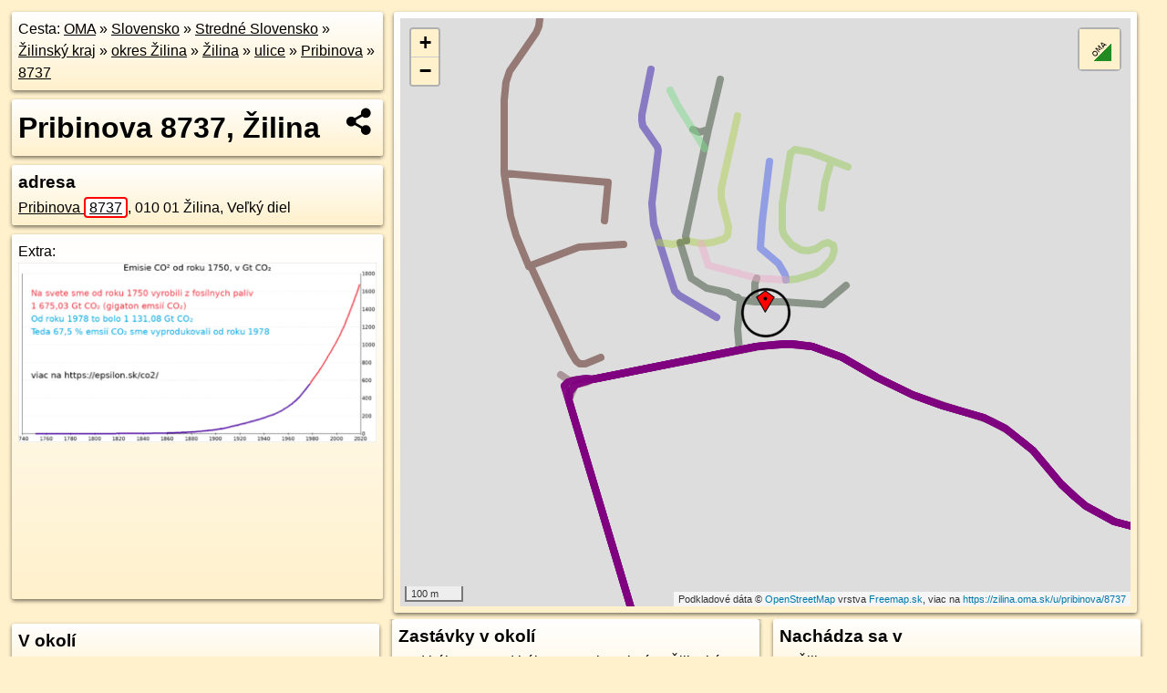

--- FILE ---
content_type: text/html; charset=UTF-8
request_url: https://zilina.oma.sk/u/pribinova/8737
body_size: 6749
content:
<!DOCTYPE html>
<html lang="sk" dir="ltr">
<head>
	<title>Pribinova 8737, Žilina - oma.sk</title>
	<meta http-equiv="Content-Type" content="text/html; charset=utf-8">
	<meta name="keywords" content="Pribinova 8737, Žilina zilina, u, pribinova, turistické trasy, cyklotrasy, pohoria Slovenska, cykloatlas, cyklistické trasy, cykloportál, turisticka mapa, oma.sk">
	<meta name="description" content="Pribinova 8737, Žilina. na OMA.sk, portál o trasách a regiónoch SR.">
	<meta property="og:description" content="Pribinova 8737, Žilina. na OMA.sk."><meta name="apple-mobile-web-app-title" content="Pribinova 8737, Žilina - oma.sk"><link rel="canonical" href="https://zilina.oma.sk/u/pribinova/8737"><meta property="og:url" content="https://zilina.oma.sk/u/pribinova/8737"><meta property="og:locale" content="sk_SK">
	<meta name="audience" content="All"><link rel="preconnect" href="https://data.oma.sk"><meta name="robots" content="INDEX,FOLLOW"><meta name="revisit-after" content="7 days"><meta name="author" content="OMA.sk"><meta name="rating" content="Safe for Kids">
	<meta name="theme-color" content="#FFF1CC">
	<meta property="og:image" content="https://data.oma.sk/img/bod/zilina.oma.sk-u-pribinova-8737.jpg"><meta property="twitter:image" content="https://data.oma.sk/img/bod/zilina.oma.sk-u-pribinova-8737.jpg"><meta property="twitter:card" content="summary_large_image">
	<meta property='og:title' content='Pribinova 8737, Žilina'>
	<link rel='manifest' href='https://zilina.oma.sk/manifest.json'>
	<meta name="viewport" content="width=device-width, initial-scale=1.0, maximum-scale=1, minimum-scale=1, user-scalable=no">
	<style>.box{box-sizing:border-box;height:auto;overflow:hidden;cursor:default;margin:5px;margin-bottom:10px;vertical-align:top;box-shadow:0 2px 4px rgba(0,0,0,0.55);border-radius:3px;padding:7px;position:relative;background:linear-gradient(#fff,#fff1cc);display:block;justify-self:start;grid-template-rows:1fr auto;break-inside:avoid;width:99%}div.expander{max-height:250px;overflow:hidden}div.fixedh{height:333px}.smallprint{font-size:.8em;line-height:120%}#popiselementu,#informacie{min-height:167px;height:400px}#zoznam,.minhei{min-height:167px}#navigacia{overflow:hidden;height:200px}body>.box{float:left}h2,h1{margin-top:.1em;margin-bottom:.2em;line-height:150%;text-decoration:none;min-height:48px}h2 a{text-decoration:none}h3,h4{margin:0;margin-bottom:4px;text-decoration:none}p{margin:0}a,a:hover{color:#000}.box img.foto{padding-left:1%;padding-bottom:1%;width:48%;height:105px;object-fit:none;object-position:center}img{border-style:none;max-width:100%}.erb{width:31%;float:right;margin:1%}.poiz{min-width:50px;height:38px;margin:1px;background-repeat:no-repeat;display:inline-block}.shareicon{background-image:url('https://data.oma.sk/img/share.png');background-size:contain;background-repeat:no-repeat;display:inline-block;min-width:32px;padding-left:3px;height:32px;margin:1px 1px 1px 1px;float:right}body{background-color:#fff1cc;height:98%;width:98%;max-width:2100px;min-width:98%;font-family:Tahoma,Geneva,sans-serif;line-height:150%;color:#000}html{height:100%;width:99%}.atlasimg h3{position:absolute;top:90px;left:20px;background-color:white;padding:2px 5px 2px 5px;z-index:3}.erb .stvorec{position:relative;display:block;padding-bottom:100%}.atlasimg a{position:relative;display:block;padding-bottom:53%}.atlasimg img,.stvorec img{position:absolute;top:0;left:0;width:100%;height:auto}div.smallmap,.poimap{width:100%;height:100%}.mapafull #omask{height:100%}@media all and (max-width:840px){body,.smallprint ul{line-height:230%}a.poiz{margin:5px}}@media all and (max-width:500px){.mapafull{width:89%;height:70%}.nemapafull,.fullw{width:89%}.atlasimg{height:100px;overflow:hidden}.atlasimg h3{top:70px;left:20px}}@media all and (min-width:501px) and (max-width:840px){.mapafull{width:92%;height:70%}.nemapafull,.fullw{width:92%}.atlasimg h3{top:75px;left:20px}.atlasimg{height:120px;overflow:hidden}}@media all and (min-width:840px) and (max-width:1000px){.nemapafull{width:30%}.mapafull{width:61%}}@media all and (min-width:1001px) and (max-width:1400px){.nemapafull{width:23%}.mapafull{width:73%}}@media all and (min-width:1401px) and (max-width:1850px){.nemapafull{width:18%}.mapafull{width:77%}}@media all and (min-width:1851px){.nemapafull{width:15%}.mapafull{width:81%}}@media all and (min-width:840px){.fullw{width:98%}.mapafull{height:95%}}.brickcontent{column-gap:10px;margin-top:5px;margin-bottom:10px}@media all and (max-width:1000px){.rightmap,.leftbox{width:100%}.rightmap{height:500px}}@media all and (min-width:1001px){.topbox{display:grid;width:100%;gap:7px;padding-bottom:7px}.rightmap{height:100%}}@media all and (max-width:500px){.brickcontent{column-count:1}}@media all and (min-width:501px) and (max-width:1000px){.brickcontent,.leftbox{column-count:2}.topbox{grid-template-columns:1fr 1fr}.leftbox .biggerbox{column-span:all}}@media all and (min-width:1401px){.leftbox{column-count:2}.leftbox .biggerbox{column-span:all}}@media all and (min-width:1001px) and (max-width:1400px){.brickcontent{column-count:3}.topbox{grid-template-columns:1fr 2fr}}@media all and (min-width:1401px) and (max-width:1850px){.brickcontent{column-count:4}.topbox{grid-template-columns:2fr 2fr}}@media all and (min-width:1851px){.brickcontent{column-count:5}.topbox{grid-template-columns:2fr 3fr}}h3.expand{width:100%}span.right{font-weight:bold;font-size:1.2em;text-align:right;position:absolute;right:5px}.headerclickable{cursor:pointer}#tooltip{min-height:2.7em}span.r2{min-height:2em}.bottom{position:absolute;bottom:0;height:auto;background:white}.blue{background:#8acde3;opacity:.9;font-size:18px;font-weight:bold}ul,ol{margin-top:0;margin-bottom:0;padding-left:20px}ol{padding-left:3em}ul{list-style-type:circle}img.foto-bigger,img.pocasie-img{width:100%}.twtr-tweet-text{font-size:125%}div.box>form>input.search,div.box>input.search,#redir{width:98%;margin:4px;padding:4px;border:#000 1px solid;border-radius:3px;padding-right:0;padding-left:0;margin-top:4px;margin-bottom:4px;background-color:#fff1cc;color:#000;font-weight:bold}#navigacia path{fill:#fff1cc;stroke:#000;stroke-width:2px}#navigacia path:hover{fill:#fff}tr:nth-child(even){background:#fff1cc}tr:nth-child(odd){background:#fff}iframe{scrolling:no;frameborder:0;border:0;overflow:hidden;width:100%;height:400px}a,button{touch-action:manipulation}</style>
	<link rel="apple-touch-icon" type="image/png" href="https://data.oma.sk/img/t/180/erby/erb-zilina.oma.sk.png" sizes="180x180">
	<link rel="icon" type="image/png" href="https://data.oma.sk/img/t/96/erby/erb-zilina.oma.sk.png" sizes="96x96"><link rel="icon" type="image/png" href="https://data.oma.sk/img/t/192/erby/erb-zilina.oma.sk.png" sizes="192x192"><link rel="icon" type="image/png" href="https://data.oma.sk/img/t/512/erby/erb-zilina.oma.sk.png" sizes="512x512">
	<meta name="msapplication-TileImage" content="https://data.oma.sk/img/t/144/erby/erb-zilina.oma.sk.png"><link rel="shortcut icon" href="https://zilina.oma.sk/favicon.ico"><link rel="icon" type="image/svg+xml" href="https://data.oma.sk/img/t/512/erby/erb-zilina.oma.sk.svg">
	<meta name="msapplication-config" content="https://zilina.oma.sk/browserconfig.xml"><meta name="msapplication-TileColor" content="#FFF1CC">
	<meta property="article:author" content="https://www.facebook.com/wwwOMAsk/"><meta name="twitter:site" content="@wwwOMAsk">
</head>
<body>
<div class='topbox'>
 <div class='leftbox'>
<p class='box biggerbox'>Cesta: <a href='https://www.oma.sk'>OMA</a> &raquo; <a href="https://slovensko.oma.sk/" title="sr Slovensko">Slovensko</a> &raquo; <a href="https://stredne-slovensko.oma.sk/" title="nuts2 Stredné Slovensko">Stredné Slovensko</a> &raquo; <a href="https://zilinsky-kraj.oma.sk/" title="kraj Žilinský kraj">Žilinský kraj</a> &raquo; <a href="https://okres-zilina.oma.sk/" title="okres okres Žilina">okres Žilina</a> &raquo; <a href="https://zilina.oma.sk/" title="obec Žilina">Žilina</a> &raquo; <a href='https://zilina.oma.sk/u'>ulice</a> &raquo; <a href='https://zilina.oma.sk/u/pribinova'>Pribinova</a> &raquo; <a href='https://zilina.oma.sk/u/pribinova/8737'>8737</a></p>
<h1 class='box biggerbox'>Pribinova 8737, Žilina</h1>
 <div class='box'><h3>adresa</h3><div class="adr"><a class="street-address" href="https://zilina.oma.sk/u/pribinova/8737">Pribinova <span class="popisne">8737</span></a>, <span class="postal-code">010 01</span> <span class="locality">Žilina, Veľký diel</span></div></div>
<div class='box' id='popiselementu'><span class='lazy' data-loader='ajax' data-src='/js/rek.php?lon=18.749233985865136&lat=49.2030889570772'></span></div></div>
<div class='box rightmap'><div class='poimap smallmap' lat='49.2030889570772' lon='18.749233985865136' id='omask' data-lat='49.2030889570772' data-lon='18.749233985865136' data-layer='OSM'></div></div>
</div><div class='brickcontent'>
<div class='box markers'><h3>V okolí</h3><a href="https://poi.oma.sk/w1358850096" id="w1358850096a" data-lon="18.749641645976542" data-lat="49.20308015816499" title=" vzdialené 30&nbsp;m, smer východne 91&deg;" data-ikona="parkovisko">parkovisko</a> <span class='clickable' title=' vzdialené 30&nbsp;m, smer východne 91&deg;'> &curren;</span>, <a href="https://poi.oma.sk/n12576444151" id="n12576444151a" data-lon="18.7489159" data-lat="49.2028471" title=" vzdialené 36&nbsp;m, smer juhozápadne 233&deg;">TV - AV Elektronic</a> <span class='clickable' title=' vzdialené 36&nbsp;m, smer juhozápadne 233&deg;'> &curren;</span>, <a href="https://poi.oma.sk/w1358850117" id="w1358850117a" data-lon="18.748689853467646" data-lat="49.20281747468416" title=" vzdialené 50&nbsp;m, smer západo-juhozápadne 243&deg;" data-ikona="parkovisko">parkovisko</a> <span class='clickable' title=' vzdialené 50&nbsp;m, smer západo-juhozápadne 243&deg;'> &curren;</span></div>
<div class='box ulice'><h3>Ulice v okolí</h3><a href="https://zilina.oma.sk/u/slavomirova" id="186141444" data-lon="18.7491054" data-lat="49.2040913" data-color="" title=" vzdialené 56&nbsp;m, smer severne 0&deg;">Slavomírova</a> <span class='clickable' title=' vzdialené 56&nbsp;m, smer severne 0&deg;'> &curren;</span>, <a href="https://zilina.oma.sk/u/rastislavova" id="482680678" data-lon="18.748809862414" data-lat="49.203663776946" data-color="" title=" vzdialené 7&nbsp;m">Rastislavova</a> <span class='clickable' title=' vzdialené 7&nbsp;m'> &curren;</span>, <a href="https://zilina.oma.sk/u/boricka-cesta" id="30406347" data-lon="18.7458869" data-lat="49.2041384" data-color="" title=" vzdialené 221&nbsp;m, smer severne 0&deg;">Bôrická cesta</a> <span class='clickable' title=' vzdialené 221&nbsp;m, smer severne 0&deg;'> &curren;</span>, <a href="https://zilina.oma.sk/u/svatoplukova" id="32911763" data-lon="18.7480948" data-lat="49.2030224" data-color="" title=" vzdialené 82&nbsp;m, smer severne 0&deg;">Svätoplukova</a> <span class='clickable' title=' vzdialené 82&nbsp;m, smer severne 0&deg;'> &curren;</span>, <a href="https://zilina.oma.sk/u/pribinova" id="32911766" data-lon="18.7489937" data-lat="49.2035424" data-color="" title=" vzdialené 15&nbsp;m, smer severne 0&deg;">Pribinova</a> <span class='clickable' title=' vzdialené 15&nbsp;m, smer severne 0&deg;'> &curren;</span>, <a href="https://zilina.oma.sk/u/mojmirova" id="32911764" data-lon="18.748346" data-lat="49.2042837" data-color="" title=" vzdialené 81&nbsp;m, smer severne 0&deg;">Mojmírova</a> <span class='clickable' title=' vzdialené 81&nbsp;m, smer severne 0&deg;'> &curren;</span>, <a href="https://zilina.oma.sk/u/na-velky-diel" id="30173628" data-lon="18.748930819877" data-lat="49.202552377406" data-color="" title=" vzdialené 116&nbsp;m, smer severne 0&deg;">Na Veľký Diel</a> <span class='clickable' title=' vzdialené 116&nbsp;m, smer severne 0&deg;'> &curren;</span>, <a href="https://zilina.oma.sk/u/kocelova" id="902050324" data-lon="18.7478123" data-lat="49.2056067" data-color="" title=" vzdialené 234&nbsp;m, smer severne 0&deg;">Koceľova</a> <span class='clickable' title=' vzdialené 234&nbsp;m, smer severne 0&deg;'> &curren;</span>, <a href="https://zilina.oma.sk/u/velkomoravska" id="32911759" data-lon="18.7497106" data-lat="49.2036044" data-color="" title=" vzdialené 66&nbsp;m, smer severne 0&deg;">Veľkomoravská</a> <span class='clickable' title=' vzdialené 66&nbsp;m, smer severne 0&deg;'> &curren;</span></div>
<div class='box trasy'><h3>Doprava</h3><a href="https://mhd.oma.sk/-16514297" id="-16514297" data-lon="18.748930819877" data-lat="49.202552377406" data-color="" title=" vzdialené 116&nbsp;m, smer severne 0&deg;">Trolleybus 7: Stodolova - >  Sv. Cyrila a Metoda</a> <span class='clickable' title=' vzdialené 116&nbsp;m, smer severne 0&deg;'> &curren;</span>, <a href="https://mhd.oma.sk/-9734789" id="-9734789" data-lon="18.748930819877" data-lat="49.202552377406" data-color="" title=" vzdialené 116&nbsp;m, smer severne 0&deg;">Bus 67: Vodné dielo = >  Stodolova</a> <span class='clickable' title=' vzdialené 116&nbsp;m, smer severne 0&deg;'> &curren;</span>, <a href="https://mhd.oma.sk/-16514296" id="-16514296" data-lon="18.748930819877" data-lat="49.202552377406" data-color="" title=" vzdialené 116&nbsp;m, smer severne 0&deg;">Trolleybus 7: Sv. Cyrila a Metoda - >  Stodolova</a> <span class='clickable' title=' vzdialené 116&nbsp;m, smer severne 0&deg;'> &curren;</span>, <a href="https://mhd.oma.sk/-9734787" id="-9734787" data-lon="18.748930819877" data-lat="49.202552377406" data-color="" title=" vzdialené 116&nbsp;m, smer severne 0&deg;">Bus 50: Železničná stanica = >  Stodolova</a> <span class='clickable' title=' vzdialené 116&nbsp;m, smer severne 0&deg;'> &curren;</span>, <a href="https://mhd.oma.sk/-9734788" id="-9734788" data-lon="18.748930819877" data-lat="49.202552377406" data-color="" title=" vzdialené 116&nbsp;m, smer severne 0&deg;">Bus 50: Stodolova = >  Železničná stanica</a> <span class='clickable' title=' vzdialené 116&nbsp;m, smer severne 0&deg;'> &curren;</span>, <a href="https://mhd.oma.sk/-9734790" id="-9734790" data-lon="18.748930819877" data-lat="49.202552377406" data-color="" title=" vzdialené 116&nbsp;m, smer severne 0&deg;">Bus 67: Stodolova = >  Vodné dielo</a> <span class='clickable' title=' vzdialené 116&nbsp;m, smer severne 0&deg;'> &curren;</span>, <a href="https://mhd.oma.sk/-86748" id="-86748" data-lon="18.748930819877" data-lat="49.202552377406" data-color="" title=" vzdialené 116&nbsp;m, smer severne 0&deg;">Trolleybus 4: Vlčince-Centrum-Hliny-Solinky-UNIZA-Vlčince</a> <span class='clickable' title=' vzdialené 116&nbsp;m, smer severne 0&deg;'> &curren;</span>, <a href="https://mhd.oma.sk/-86764" id="-86764" data-lon="18.748930819877" data-lat="49.202552377406" data-color="" title=" vzdialené 116&nbsp;m, smer severne 0&deg;">Trolleybus 14: Vlčince-UNIZA-Solinky-Hliny-Centrum-Vlčince</a> <span class='clickable' title=' vzdialené 116&nbsp;m, smer severne 0&deg;'> &curren;</span></div>
<div class='box markers'><h3>Zastávky v okolí</h3><a href="https://poi.oma.sk/n354656569" id="n354656569a3" data-lon="18.745765" data-lat="49.2020552" title=" vzdialené 278&nbsp;m, smer západo-juhozápadne 253&deg;" data-ikona="zastavka">Pod hájom</a> <span class='clickable' title=' vzdialené 278&nbsp;m, smer západo-juhozápadne 253&deg;'> &curren;</span>, <a href="https://poi.oma.sk/n354656929" id="n354656929a3" data-lon="18.7453422" data-lat="49.2021883" title=" vzdialené 301&nbsp;m, smer západo-juhozápadne 257&deg;" data-ikona="zastavka">Pod hájom</a> <span class='clickable' title=' vzdialené 301&nbsp;m, smer západo-juhozápadne 257&deg;'> &curren;</span>, <a href="https://poi.oma.sk/n3374495144" id="n3374495144a3" data-lon="18.7543575" data-lat="49.2033041" title=" vzdialené 374&nbsp;m, smer východne 88&deg;" data-ikona="zastavka">Univerzitná</a> <span class='clickable' title=' vzdialené 374&nbsp;m, smer východne 88&deg;'> &curren;</span>, <a href="https://poi.oma.sk/n353410961" id="n353410961a3" data-lon="18.7543058" data-lat="49.2015835" title=" vzdialené 406&nbsp;m, smer východo-juhovýchodne 107&deg;" data-ikona="zastavka">Žilinská univerzita</a> <span class='clickable' title=' vzdialené 406&nbsp;m, smer východo-juhovýchodne 107&deg;'> &curren;</span>, <a href="https://poi.oma.sk/n354663673" id="n354663673a3" data-lon="18.7552406" data-lat="49.2010192" title=" vzdialené 495&nbsp;m, smer východo-juhovýchodne 109&deg;" data-ikona="zastavka">Žilinská univerzita</a> <span class='clickable' title=' vzdialené 495&nbsp;m, smer východo-juhovýchodne 109&deg;'> &curren;</span>, <a href="https://poi.oma.sk/n354684464" id="n354684464a3" data-lon="18.745753" data-lat="49.1990469" title=" vzdialené 516&nbsp;m, smer juhozápadne 221&deg;" data-ikona="zastavka">Jaseňová</a> <span class='clickable' title=' vzdialené 516&nbsp;m, smer juhozápadne 221&deg;'> &curren;</span>, <a href="https://poi.oma.sk/n354673306" id="n354673306a3" data-lon="18.7460699" data-lat="49.1988271" title=" vzdialené 527&nbsp;m, smer juhozápadne 217&deg;" data-ikona="zastavka">Jaseňová</a> <span class='clickable' title=' vzdialené 527&nbsp;m, smer juhozápadne 217&deg;'> &curren;</span>, <a href="https://poi.oma.sk/n370648444" id="n370648444a3" data-lon="18.7404218" data-lat="49.2033622" title=" vzdialené 643&nbsp;m, smer západne 272&deg;" data-ikona="zastavka">Rudnayova</a> <span class='clickable' title=' vzdialené 643&nbsp;m, smer západne 272&deg;'> &curren;</span>, <a href="https://poi.oma.sk/n2013919692" id="n2013919692a3" data-lon="18.7425748" data-lat="49.2070952" title=" vzdialené 659&nbsp;m, smer západo-severozápadne 301&deg;" data-ikona="zastavka">Tulipánová</a> <span class='clickable' title=' vzdialené 659&nbsp;m, smer západo-severozápadne 301&deg;'> &curren;</span>, <a href="https://poi.oma.sk/n1857897861" id="n1857897861a3" data-lon="18.7399969" data-lat="49.2028414" title=" vzdialené 674&nbsp;m, smer západne 268&deg;" data-ikona="zastavka">Rudnayova</a> <span class='clickable' title=' vzdialené 674&nbsp;m, smer západne 268&deg;'> &curren;</span>, <a href="https://poi.oma.sk/n3883372403" id="n3883372403a3" data-lon="18.7428616" data-lat="49.2076884" title=" vzdialené 691&nbsp;m, smer severozápadna 306&deg;" data-ikona="zastavka">Tulipánová</a> <span class='clickable' title=' vzdialené 691&nbsp;m, smer severozápadna 306&deg;'> &curren;</span></div>
<div class='box markers'><h3>Iné čísla</h3><a href="https://zilina.oma.sk/u/pribinova/54" id="-345938675a4" data-lon="18.749043859340862" data-lat="49.202870071458136" title=" vzdialené 28&nbsp;m, smer juhozápadne 221&deg;">Pribinova <span class="popisne">54</span></a> <span class='clickable' title=' vzdialené 28&nbsp;m, smer juhozápadne 221&deg;'> &curren;</span>, <a href="https://zilina.oma.sk/u/velkomoravska/31" id="-903522649a4" data-lon="18.749282079977785" data-lat="49.203461228231724" title=" vzdialené 42&nbsp;m, smer severne 7&deg;">Veľkomoravská <span class="popisne">31</span></a> <span class='clickable' title=' vzdialené 42&nbsp;m, smer severne 7&deg;'> &curren;</span>, <a href="https://zilina.oma.sk/u/pribinova/43" id="-903522648a4" data-lon="18.74963322937954" data-lat="49.20340475311259" title=" vzdialené 46&nbsp;m, smer severovýchodne 52&deg;">Pribinova <span class="popisne">43</span></a> <span class='clickable' title=' vzdialené 46&nbsp;m, smer severovýchodne 52&deg;'> &curren;</span>, <a href="https://zilina.oma.sk/u/pribinova/62" id="-903522642a4" data-lon="18.74990469019477" data-lat="49.20306694090546" title=" vzdialené 49&nbsp;m, smer východne 92&deg;">Pribinova <span class="popisne">62</span></a> <span class='clickable' title=' vzdialené 49&nbsp;m, smer východne 92&deg;'> &curren;</span>, <a href="https://zilina.oma.sk/u/velkomoravska/29" id="-903522647a4" data-lon="18.749952647184735" data-lat="49.20341095710054" title=" vzdialené 63&nbsp;m, smer východo-severovýchodne 66&deg;">Veľkomoravská <span class="popisne">29</span></a> <span class='clickable' title=' vzdialené 63&nbsp;m, smer východo-severovýchodne 66&deg;'> &curren;</span>, <a href="https://zilina.oma.sk/u/svatoplukova/25" id="-155828067a4" data-lon="18.748294767353105" data-lat="49.20318794366604" title=" vzdialené 69&nbsp;m, smer západne 276&deg;">Svätoplukova <span class="popisne">25</span></a> <span class='clickable' title=' vzdialené 69&nbsp;m, smer západne 276&deg;'> &curren;</span>, <a href="https://zilina.oma.sk/u/rastislavova/8" id="-155828178a4" data-lon="18.748593700677652" data-lat="49.203573080525736" title=" vzdialené 71&nbsp;m, smer severozápadna 307&deg;">Rastislavova <span class="popisne">8</span></a> <span class='clickable' title=' vzdialené 71&nbsp;m, smer severozápadna 307&deg;'> &curren;</span>, <a href="https://zilina.oma.sk/u/pribinova/64" id="-155828010a4" data-lon="18.750227288646144" data-lat="49.20310818368961" title=" vzdialené 72&nbsp;m, smer východne 89&deg;">Pribinova <span class="popisne">64</span></a> <span class='clickable' title=' vzdialené 72&nbsp;m, smer východne 89&deg;'> &curren;</span>, <a href="https://zilina.oma.sk/u/rastislavova/9" id="-155827914a4" data-lon="18.748451028430292" data-lat="49.20358646840175" title=" vzdialené 79&nbsp;m, smer západo-severozápadne 302&deg;">Rastislavova <span class="popisne">9</span></a> <span class='clickable' title=' vzdialené 79&nbsp;m, smer západo-severozápadne 302&deg;'> &curren;</span>, <a href="https://zilina.oma.sk/u/pribinova/52" id="-155828110a4" data-lon="18.74809885775187" data-lat="49.20325884288247" title=" vzdialené 85&nbsp;m, smer západne 279&deg;">Pribinova <span class="popisne">52</span></a> <span class='clickable' title=' vzdialené 85&nbsp;m, smer západne 279&deg;'> &curren;</span>, <a href="https://zilina.oma.sk/u/rastislavova/7" id="-155825465a4" data-lon="18.748765592760225" data-lat="49.203871610870586" title=" vzdialené 93&nbsp;m, smer sever-severozápadne 329&deg;">Rastislavova <span class="popisne">7</span></a> <span class='clickable' title=' vzdialené 93&nbsp;m, smer sever-severozápadne 329&deg;'> &curren;</span>, <a href="https://zilina.oma.sk/u/rastislavova/4" id="-155827448a4" data-lon="18.74819479164853" data-lat="49.20361266025862" title=" vzdialené 96&nbsp;m, smer západo-severozápadne 297&deg;">Rastislavova <span class="popisne">4</span></a> <span class='clickable' title=' vzdialené 96&nbsp;m, smer západo-severozápadne 297&deg;'> &curren;</span>, <a href="https://zilina.oma.sk/u/pribinova/50" id="-155824853a4" data-lon="18.747926431955086" data-lat="49.20332409957127" title=" vzdialené 99&nbsp;m, smer západne 280&deg;">Pribinova <span class="popisne">50</span></a> <span class='clickable' title=' vzdialené 99&nbsp;m, smer západne 280&deg;'> &curren;</span>, <a href="https://zilina.oma.sk/u/svatoplukova/48" id="-155828252a4" data-lon="18.74776632690121" data-lat="49.20302081948629" title=" vzdialené 107&nbsp;m, smer západne 267&deg;">Svätoplukova <span class="popisne">48</span></a> <span class='clickable' title=' vzdialené 107&nbsp;m, smer západne 267&deg;'> &curren;</span>, <a href="https://zilina.oma.sk/u/rastislavova/2" id="-155825799a4" data-lon="18.74799105375335" data-lat="49.203637538241686" title=" vzdialené 109&nbsp;m, smer západo-severozápadne 294&deg;">Rastislavova <span class="popisne">2</span></a> <span class='clickable' title=' vzdialené 109&nbsp;m, smer západo-severozápadne 294&deg;'> &curren;</span>, <a href="https://zilina.oma.sk/u/rastislavova/5" id="-155825131a4" data-lon="18.74845107741108" data-lat="49.203927802593924" title=" vzdialené 109&nbsp;m, smer severozápadna 317&deg;">Rastislavova <span class="popisne">5</span></a> <span class='clickable' title=' vzdialené 109&nbsp;m, smer severozápadna 317&deg;'> &curren;</span>, <a href="https://zilina.oma.sk/u/pribinova/48" id="-155824840a4" data-lon="18.747746516266933" data-lat="49.20338993078078" title=" vzdialené 113&nbsp;m, smer západne 281&deg;">Pribinova <span class="popisne">48</span></a> <span class='clickable' title=' vzdialené 113&nbsp;m, smer západne 281&deg;'> &curren;</span>, <a href="https://zilina.oma.sk/u/slavomirova/2" id="-903522652a4" data-lon="18.749405953679933" data-lat="49.204112373360005" title=" vzdialené 115&nbsp;m, smer severne 10&deg;">Slavomírova <span class="popisne">2</span></a> <span class='clickable' title=' vzdialené 115&nbsp;m, smer severne 10&deg;'> &curren;</span>, <a href="https://zilina.oma.sk/u/rastislavova/3" id="-155825001a4" data-lon="18.748247977434612" data-lat="49.20395711957164" title=" vzdialené 120&nbsp;m, smer severozápadna 311&deg;">Rastislavova <span class="popisne">3</span></a> <span class='clickable' title=' vzdialené 120&nbsp;m, smer severozápadna 311&deg;'> &curren;</span>, <a href="https://zilina.oma.sk/u/svatoplukova/46" id="-155827729a4" data-lon="18.74755139329082" data-lat="49.20310264309587" title=" vzdialené 123&nbsp;m, smer západne 270&deg;">Svätoplukova <span class="popisne">46</span></a> <span class='clickable' title=' vzdialené 123&nbsp;m, smer západne 270&deg;'> &curren;</span></div>
<div class='box'><h3>Nachádza sa v </h3><ul><li><a href="https://zilina.oma.sk/">Žilina</a></li><li><a href="https://velky-diel.oma.sk/">Veľký diel</a></li></ul></div>
<div class='box smallprint'><h3>Viac o adrese</h3>Viac info: <a href='https://www.openstreetmap.org/edit?editor=id&amp;relation=155824857'>aktualizovať mapu</a>, <a href='https://www.openstreetmap.org/edit?editor=remote&amp;relation=155824857'>uprav v JOSM (pokročilé)</a>, <a  href='https://www.openstreetmap.org/browse/relation/155824857' target='_BLANK' rel='nofollow'>-155824857</a>, <div class='geo'><a href='https://www.freemap.sk/?map=15/49.2030889570772/18.749233985865136&layers=X&tool=route-planner&points=49.2030889570772/18.749233985865136,&transport=foot' title='choď na freemap.sk' target='_BLANK' rel='noopener'>Súradnice:</a> <span class='latitude' title='49.2030889570772'>49&deg;12'11"N</span>, <span class='longitude' title='18.749233985865136'>18&deg;44'57"E</span></div><a href='https://data.oma.sk/gpx/gpx-ref.php?osm_id=-155824857&typ=cisla&format=gpx'>stiahni GPX</a>, cislo: 8737, ulica: Pribinova, ulica asci: pribinova, postcode: 010 01, city: Žilina,  Veľký diel, oblast asci: zilina, lon: 18.749233985865136, lat: 49.2030889570772, </div>
</div><div class='brickcontent'>
<div class='box atlasimg'><a href='https://zilina.oma.sk/u/pribinova/8737'><img src='https://data.oma.sk/img/bod/zilina.oma.sk-u-pribinova-8737.jpg' alt='Pribinova 8737, Žilina' loading='lazy' ></a></div>
<div class='box'><iframe class='lazy' title='facebook stránky' data-src='https://www.facebook.com/plugins/likebox.php?href=https://www.facebook.com/wwwOMAsk&amp;colorscheme=light&amp;show_faces=false&amp;stream=true&amp;header=false&amp;height=400&amp;scrolling=false&amp;border=0'></iframe></div>
<div class='box dbox smallprint'><h3>Viac o nás</h3><ul><li><a href='https://twitter.com/wwwOMAsk'>nájdete nás na twittri</a></li><li><a href='https://www.facebook.com/wwwOMAsk/'>alebo na faceboooku</a></li><li><a href='https://www.oma.sk/spravy/'>alebo aj v správach</a></li></ul></div>
<div class="box lazy minhei" data-loader="ajax" data-src="https://data.oma.sk/img/oma-hladaj.html"></div>
<div class='box dbox smallprint'><h3>Podpor projekt OMA:</h3><a href='https://zilina.oma.sk/u/pribinova/8737'><img class='erb' src='https://data.oma.sk/img/qr/zilina.oma.sk/u/pribinova/8737.png' alt='QR kód na túto stránku zilina.oma.sk u pribinova 8737' loading='lazy'></a><p>Spojte sa s nami <a href='https://www.facebook.com/wwwOMAsk/' title='OMA.sk facebook stránka'>na facebooku</a>, <a href='https://www.facebook.com/sharer.php?u=https://zilina.oma.sk/u/pribinova/8737&amp;t=Pribinova+8737%2C+%C5%BDilina' title='zdieľať na Facebook' rel='nofollow'>zdieľajte túto stránku na Facebooku</a>, <a href='https://twitter.com/home?status=Pribinova+8737%2C+%C5%BDilina%3A+https%3A%2F%2Fzilina.oma.sk%2Fu%2Fpribinova%2F8737' title='zdieľať na Twitter' rel='nofollow'>na Twittri</a>, alebo umiestnite odkaz na svoju stránku.</p><p>Ale hlavne doplňte dáta do Openstreetmap, články do wikipédie, ...</p> </div>
<div class='box smallprint'><h3>Zdroj dát</h3>Mapové údaje pochádzajú z <a href='https://www.openstreetmap.org/' rel='noopener'>www.OpenStreetMap.org</a>, databáza je prístupná pod licenciou <a href='https://www.openstreetmap.org/copyright' rel='noopener'>ODbL</a>. <a href='https://www.oma.sk/' title='OMA vie všetko'><img src='https://data.oma.sk/img/t/100/logo.png' data-retina='https://data.oma.sk/img/t/200/logo.png' alt='OMA logo' class='erb' loading='lazy'></a>Mapový podklad vytvára a aktualizuje <a href='https://www.freemap.sk/'>Freemap Slovakia (www.freemap.sk)</a>, šíriteľný pod licenciou CC-BY-SA. Fotky sme čerpali z galérie portálu freemap.sk, autori fotiek sú uvedení pri jednotlivých fotkách a sú šíriteľné pod licenciou CC a z wikipédie. Výškový profil trás čerpáme z <a href='https://www2.jpl.nasa.gov/srtm/'>SRTM</a>. Niečo vám chýba? <a href='https://wiki.openstreetmap.org/wiki/Sk:WikiProjekt_Slovensko' rel='noopener'>Pridajte to</a>. Sme radi, že tvoríte slobodnú wiki mapu sveta.</div>
<script src='https://data.oma.sk/img/oma-nomap2.js?v=4' defer></script>
</div></body></html>

--- FILE ---
content_type: application/javascript; charset=utf-8
request_url: https://data.oma.sk/api.php?osm_id=0,-16514297,-9734789,-16514296,-9734787,-9734788,-9734790,-86748,-86764&tabulka=trasy&format=oma&callback=jQuery361007941977233847375_1769102651795
body_size: 21587
content:
jQuery361007941977233847375_1769102651795([
{"type": "Feature",
 "properties": {"name":"Trolleybus 7: Stodolova - >  Sv. Cyrila a Metoda","description":"<h2><a href='https://mhd.oma.sk/-16514297'>Trolleybus 7: Stodolova - >  Sv. Cyrila a Metoda</a></h2>dĺžka 11,8&nbsp;km spravuje Dopravný podnik mesta Žiliny, číslo trasy 7, názvy: Trolleybus 7: Stodolova -> Sv. Cyrila a Metoda <a href='https://mhd.oma.sk/-16514297' title='všetky informácie o trase Trolleybus 7: Stodolova - >  Sv. Cyrila a Metoda'>viac o trase</a>","colour":"ine","uri":"https://mhd.oma.sk/-16514297","id":"-16514297","copyright":"poskytuje https://www.oma.sk (c) prispievatelia Openstreetmap, šírené pod licenciou ODbL ( https://www.openstreetmap.org/copyright ): http://wiki.freemap.sk/Licencia"},
 "geometry": {"type":"MultiLineString","coordinates":[[[18.7336497,49.2053089],[18.7335476,49.2052085],[18.7334209,49.2051106],[18.7333813,49.2050583],[18.7333594,49.2050027],[18.7333441,49.2048988],[18.7333471,49.2048068],[18.7333746,49.2047152],[18.7335025,49.2044223],[18.7335513,49.2042935],[18.7335858,49.2041654],[18.7335944,49.2040258],[18.7335917,49.2039302],[18.7335874,49.2037804],[18.7335352,49.2031885],[18.733486,49.2026764],[18.7334812,49.2023218],[18.7335004,49.2019747],[18.7335437,49.2015952],[18.7335604,49.2014896],[18.7335793,49.201417],[18.7336197,49.2012581],[18.7337333,49.2008891],[18.7338633,49.2005057],[18.7339908,49.2001723],[18.7340912,49.1999319],[18.7342541,49.1996193],[18.7344373,49.199269],[18.7345337,49.1990949],[18.734613,49.1989516],[18.7346992,49.1987751],[18.7347604,49.198539],[18.7347968,49.1983986],[18.7348209,49.1983373],[18.734856,49.198284],[18.7349483,49.1981795],[18.7350448,49.1980841],[18.735245,49.1979373],[18.735399,49.1978364],[18.7359266,49.1974811],[18.7360245,49.1974143],[18.7361202,49.1973495],[18.736447,49.1971318],[18.7365354,49.1970695],[18.7366322,49.1970077],[18.7368138,49.1968957],[18.7370132,49.1967861],[18.7371255,49.196735],[18.7372399,49.1966879],[18.737674,49.1965184],[18.7378707,49.1964468],[18.7379071,49.196436],[18.7379823,49.1964118],[18.7380962,49.1963794],[18.7382783,49.1963313],[18.7384763,49.1962879],[18.7387276,49.1962463],[18.7389827,49.1962153],[18.7392277,49.196195],[18.739698,49.196175],[18.7402018,49.1961718],[18.7405118,49.1961804],[18.7405944,49.1961844],[18.7407561,49.1961922],[18.7408417,49.1961967],[18.7410417,49.1962073],[18.7413176,49.1962318],[18.7414775,49.1962446],[18.7417403,49.1962747],[18.7421551,49.1963438],[18.7424483,49.1964092],[18.7426509,49.1964587],[18.743078,49.1965646],[18.7433088,49.1966271],[18.74372,49.1967471],[18.7438556,49.1967852],[18.7442006,49.196874],[18.7453926,49.1971806],[18.7455626,49.1972341],[18.7457257,49.1973043],[18.7458931,49.1974259],[18.7459776,49.1975161],[18.7460749,49.1976467],[18.7461486,49.1977641],[18.7462049,49.1978881],[18.7462338,49.1980119],[18.7462357,49.1981169],[18.7462131,49.198219],[18.7461311,49.198421],[18.7460463,49.1986042],[18.745966,49.1987764],[18.7459525,49.1988053],[18.7458689,49.1989871],[18.7458328,49.1990654],[18.7458011,49.1991344],[18.7456228,49.1995219],[18.7453552,49.2001037],[18.7452186,49.2004006],[18.7450426,49.2007831],[18.744631,49.2016776],[18.7446,49.2017451],[18.7446376,49.2018648],[18.7447625,49.2019794],[18.7448536,49.2020009],[18.7450383,49.2020304],[18.7451692,49.2020693],[18.7453593,49.2020952],[18.7455474,49.2021206],[18.7458047,49.202153],[18.7468424,49.2022853],[18.7477457,49.2024021],[18.7486347,49.2025154],[18.7490287,49.2025646],[18.7492304,49.2025873],[18.7494305,49.2026026],[18.7496408,49.2026127],[18.7498545,49.2026129],[18.7500948,49.2025991],[18.7503287,49.2025727],[18.7505105,49.2025409],[18.7506889,49.2025028],[18.7508493,49.2024597],[18.751047,49.2023989],[18.7513493,49.2022944],[18.7518662,49.2021],[18.7520742,49.2020234],[18.7523854,49.2019174],[18.7526937,49.2018314],[18.753003,49.2017505],[18.753407,49.2016648],[18.7534373,49.2016586],[18.7535236,49.2016408],[18.7541684,49.2015137],[18.7543689,49.2014701],[18.7544654,49.2014477],[18.7545677,49.201419],[18.7546847,49.2013809],[18.7548882,49.2013048],[18.7550012,49.2012547],[18.7551125,49.2011989],[18.7553422,49.2010779],[18.7555242,49.2009703],[18.7556218,49.2009035],[18.7559869,49.2006187],[18.7561998,49.2004548],[18.7565251,49.2002611],[18.7567815,49.2001212],[18.7569498,49.2000461],[18.757092,49.1999904],[18.7573019,49.1999173],[18.7574454,49.1998787],[18.7576687,49.1998336],[18.757851,49.1998086],[18.7580227,49.1997906],[18.7582085,49.1997819],[18.7584056,49.1997801],[18.7585987,49.1997942],[18.7587898,49.199813],[18.75893,49.1998371],[18.759111,49.1998721],[18.7592471,49.1999081],[18.7593833,49.1999501],[18.759518,49.1999975],[18.7596642,49.2000684],[18.7598084,49.2001429],[18.7599264,49.2002139],[18.7600357,49.2002932],[18.7601544,49.2003914],[18.7603562,49.2005881],[18.7604856,49.2007506],[18.7605909,49.2008992],[18.7606696,49.2010287],[18.760727,49.2011231],[18.7608493,49.2013445],[18.7608918,49.2014212],[18.7609396,49.2015077],[18.7610333,49.2016746],[18.7610835,49.2017617],[18.7611584,49.2018884],[18.7611812,49.2019229],[18.7612672,49.2020508],[18.7613572,49.2021739],[18.7614633,49.2023049],[18.7615726,49.2024203],[18.7616983,49.2025437],[18.7618301,49.2026618],[18.761896,49.2027166],[18.7621851,49.2029393],[18.7624698,49.2031455],[18.762582,49.2032101],[18.7626415,49.2032314],[18.7627148,49.2032466],[18.7627923,49.2032563],[18.7628734,49.2032573],[18.7634155,49.2032011],[18.763475,49.2032051],[18.7635369,49.203219],[18.7636028,49.2032468],[18.7636928,49.2033195],[18.7637345,49.2033478],[18.7635957,49.2035148],[18.7634505,49.2037306],[18.7633804,49.2038447],[18.7633247,49.2039566],[18.7632836,49.2040499],[18.7632044,49.2042541],[18.7630893,49.2046512],[18.7630197,49.2048996],[18.762961,49.2051112],[18.7629097,49.2052695],[18.7628522,49.2053944],[18.7623804,49.2062744],[18.761783,49.2074348],[18.7622837,49.2076407],[18.7625154,49.2077319],[18.7627839,49.2078312],[18.7629011,49.2078723],[18.7627915,49.207986],[18.7627618,49.2080173],[18.7625765,49.2082132],[18.7622321,49.2085805],[18.7613616,49.2094854],[18.7609556,49.2099092],[18.7604807,49.210422],[18.7602205,49.2106808],[18.7601053,49.2108001],[18.7600458,49.2108617],[18.7594566,49.2114838],[18.7594176,49.2116393],[18.759401,49.211707],[18.759389,49.2117918],[18.7593863,49.2118726],[18.7593984,49.2119529],[18.7594198,49.212034],[18.759459,49.2121162],[18.759514,49.2122011],[18.7595784,49.2122708],[18.759671,49.212357],[18.7597762,49.2124363],[18.7599217,49.2125135],[18.759975,49.2125377],[18.7602288,49.2126425],[18.7603928,49.2127111],[18.7611185,49.2130202],[18.7611956,49.2130519],[18.7613579,49.2131186],[18.7619338,49.213356],[18.7623179,49.2135127],[18.7624311,49.2135584],[18.7625248,49.2135957],[18.7630468,49.2138117]],[[18.7092421,49.2157025],[18.7098031,49.2157405],[18.7099798,49.2157524],[18.710258,49.2157712],[18.7103439,49.215777],[18.7111202,49.2158295],[18.7113192,49.215843],[18.7115199,49.2158543],[18.7116988,49.2158463],[18.7119088,49.2158184],[18.7120557,49.2157798],[18.7121777,49.2157393],[18.7122934,49.2156894],[18.7123626,49.2156512],[18.7124198,49.2156197],[18.7124936,49.2155702],[18.7125841,49.2154958],[18.7126488,49.2154274],[18.712694,49.2153666],[18.7127386,49.2152947],[18.7127645,49.21524],[18.7127906,49.2151756],[18.7128097,49.2150978],[18.7128127,49.2150348],[18.712813,49.2148893],[18.7127953,49.2147508],[18.7127516,49.2146199],[18.7127186,49.2145334],[18.7125609,49.2141597],[18.7125351,49.214081],[18.7125203,49.2140102],[18.712509,49.2138792],[18.7125133,49.2137535],[18.7125145,49.2137308],[18.7125184,49.2136736],[18.7125332,49.2135665],[18.7125557,49.2134268],[18.7125754,49.2133164],[18.7125954,49.2131937],[18.7126156,49.2130697],[18.7126341,49.2129564],[18.7126466,49.2128758],[18.7126777,49.2127152],[18.7127418,49.2123358],[18.7128442,49.21173],[18.7129545,49.2110757],[18.7129857,49.2108988],[18.7130462,49.2105048],[18.7130499,49.2103753],[18.7130443,49.2102396],[18.7130199,49.2101453],[18.7129902,49.2100684],[18.7129485,49.2099796],[18.7129181,49.2099285],[18.712869,49.2098735],[18.7128073,49.2098209],[18.712755,49.2097786],[18.7124559,49.2095368],[18.7123646,49.2094625],[18.7122932,49.2094043],[18.7122122,49.2093381],[18.7119255,49.2091024],[18.7118415,49.2090351],[18.7117517,49.2089697],[18.7116084,49.2088959],[18.7115018,49.2088456],[18.7113354,49.2087746],[18.7111753,49.2087119],[18.7110022,49.2086651],[18.710789,49.2086222],[18.7104994,49.2085888],[18.7102827,49.2085833],[18.7101171,49.2085885],[18.7099501,49.2086037],[18.7097249,49.2086392],[18.7095082,49.2086896],[18.7091945,49.208782],[18.708369,49.2090274],[18.7082483,49.2090423],[18.7081249,49.2090432],[18.7080243,49.2090195],[18.7079492,49.2089915],[18.7078875,49.2089538],[18.7078379,49.2089091],[18.707803,49.2088644],[18.7077843,49.2088066],[18.7077762,49.2087505],[18.7077937,49.2086901],[18.7078325,49.2086366],[18.7078956,49.2085841],[18.7080552,49.2085026],[18.7083945,49.2083641],[18.7086663,49.2082378],[18.7088907,49.2081214],[18.7090221,49.2080224],[18.7091173,49.2079278],[18.7094479,49.2075554],[18.7097456,49.2076474],[18.7100554,49.2077232],[18.7103183,49.2077762],[18.7106125,49.2078201],[18.7109955,49.2078595],[18.7127074,49.2079755],[18.7129147,49.2079935],[18.7131372,49.2080167],[18.713491,49.2080647],[18.7139057,49.2081421],[18.7141448,49.2082009],[18.7142437,49.2082253],[18.7145508,49.2083107],[18.7148076,49.2083974],[18.7150558,49.2085061],[18.7153427,49.2086677],[18.7155794,49.2088425],[18.7160589,49.2092421],[18.7162091,49.2093332],[18.7163217,49.2093866],[18.7164599,49.2094374],[18.7166288,49.2094751],[18.7168723,49.2095145],[18.7174082,49.2095898],[18.7176693,49.2096291],[18.7177537,49.2096418],[18.718,49.2096788],[18.7192684,49.2098621],[18.719523,49.2099031],[18.7197208,49.2099412],[18.7201942,49.2100569],[18.7206531,49.2101909],[18.7208797,49.2102741],[18.7208449,49.2105073],[18.7208173,49.2106926],[18.7207975,49.210824],[18.72077,49.2109282],[18.7206923,49.2110967],[18.7206471,49.211176],[18.7205046,49.2114477],[18.7204557,49.2115695],[18.7204195,49.2116886],[18.7203971,49.2118064],[18.7203933,49.2119208],[18.7204007,49.2120302],[18.7204262,49.2121407],[18.7204723,49.212253],[18.7205308,49.2123676],[18.7205996,49.2124779],[18.7206351,49.212529],[18.7208593,49.21284],[18.7216364,49.2139163],[18.7217135,49.2140462],[18.7217692,49.2141399],[18.7218144,49.2142161],[18.722055,49.2146671],[18.7221694,49.2148063],[18.7223057,49.2149244],[18.7229055,49.215364],[18.7231088,49.215513],[18.7233141,49.2156362],[18.7233786,49.2156675],[18.7234602,49.2156988],[18.72351,49.2157128],[18.7235614,49.2157222],[18.7239901,49.2157474],[18.7241336,49.2157577],[18.7242624,49.2157678],[18.7244125,49.2157847],[18.7245754,49.2158088],[18.7246482,49.2158194],[18.7247689,49.2158425],[18.7249576,49.2158786],[18.7257461,49.2160344],[18.725768,49.2160126],[18.7258002,49.2159972],[18.7258385,49.2159899],[18.7258745,49.2159912],[18.725908,49.2159998],[18.7259357,49.2160149],[18.7259547,49.2160349],[18.7259632,49.2160578],[18.7259602,49.2160812],[18.7263506,49.2161666],[18.7265274,49.2162095],[18.7268588,49.2163019],[18.7270888,49.2163725],[18.7272119,49.2164125],[18.7275142,49.2165283],[18.7277439,49.2166282],[18.7280148,49.2167565],[18.7281691,49.216835],[18.7283179,49.2169257],[18.7284938,49.2170544],[18.7287799,49.217248],[18.7292688,49.2176659],[18.7299038,49.2182072],[18.7299547,49.2182475],[18.730009,49.2182861],[18.7300614,49.2183071],[18.7301251,49.2183211],[18.7301948,49.2183251],[18.7302645,49.2183145],[18.7303242,49.2183023],[18.7303939,49.2182843],[18.7304675,49.2182646],[18.730518,49.2182304],[18.7305936,49.2181858],[18.7306501,49.2181595],[18.7307133,49.218136],[18.7308031,49.2181099],[18.7308814,49.2180912],[18.7309522,49.2180821],[18.7310355,49.2180813],[18.7311378,49.2180872],[18.7311987,49.218096],[18.7312549,49.2181078],[18.7313247,49.2181236],[18.7314011,49.2181472],[18.7314977,49.2181823],[18.7315808,49.2182226],[18.7316397,49.2182533],[18.7317002,49.2182966],[18.7317548,49.2183398],[18.7318763,49.2184519],[18.7319459,49.2185191],[18.7319877,49.2185518],[18.7320953,49.2186509],[18.7324318,49.2189028],[18.732561,49.218995],[18.7326403,49.2190517],[18.7328469,49.2191802],[18.7329887,49.219267],[18.7331251,49.2193329],[18.7332098,49.2193753],[18.7336155,49.2195747],[18.7338323,49.2196819],[18.7348191,49.2201583],[18.7354935,49.2204802],[18.7357495,49.2205904],[18.7358763,49.2206455],[18.7359351,49.2206711],[18.7371868,49.2212754],[18.7375337,49.221442],[18.7376187,49.2214798],[18.7376748,49.2214958],[18.7377502,49.2215124],[18.7378428,49.2215179],[18.7379387,49.2215119],[18.7379947,49.2215062],[18.7384325,49.2214678],[18.7385713,49.2214509],[18.7386324,49.2214255],[18.7386721,49.2213943],[18.7387034,49.2213497],[18.7387122,49.2213037],[18.7386371,49.2208836],[18.7384274,49.2197099],[18.7383913,49.219508],[18.7383836,49.2194653],[18.7383718,49.2193969],[18.7383496,49.2192749],[18.738325,49.2191341],[18.7383197,49.2191037],[18.7382227,49.2185475],[18.7381438,49.2180948],[18.7380887,49.217779],[18.7380703,49.2176739],[18.7380581,49.2176038],[18.7379555,49.2170152],[18.737935,49.2168979],[18.7379176,49.216793],[18.737874,49.2165307],[18.7377346,49.2156909],[18.7376514,49.2151895],[18.7376103,49.2149623],[18.7375434,49.2146657],[18.7374737,49.2144327],[18.7374357,49.214341],[18.7374097,49.2142885],[18.7373012,49.2140981],[18.7372223,49.2139617],[18.7370316,49.2136321],[18.7369038,49.2133959],[18.7368748,49.213344],[18.7368376,49.2132148],[18.7368224,49.2130715],[18.7367947,49.2129283],[18.7367335,49.2126113],[18.736669,49.2122777],[18.7365969,49.2119042],[18.7365077,49.2114425],[18.7364168,49.2114022],[18.7363793,49.2113443],[18.7363184,49.2110833],[18.7363136,49.2110539],[18.7362847,49.2108804],[18.7362941,49.2108077],[18.7363574,49.2107101],[18.7363037,49.2105638],[18.7362393,49.210423],[18.7361078,49.2101384],[18.7358579,49.2095909],[18.735813,49.2094924],[18.7356415,49.2091166],[18.735398,49.2085831],[18.7353835,49.2085488],[18.7348612,49.2074078],[18.7348113,49.2072979],[18.7347646,49.2071946],[18.7346204,49.2068756],[18.7344687,49.2065419],[18.7344399,49.2064806],[18.7342617,49.2060966],[18.7341925,49.2059737],[18.7338791,49.2055685],[18.7338104,49.2054973]],[[18.7338104,49.2054973],[18.7338935,49.2054951],[18.7339688,49.2054721],[18.7340173,49.2054393],[18.7340466,49.2053979],[18.7340536,49.2053526],[18.7340375,49.2053082],[18.734,49.2052698],[18.7339454,49.2052414],[18.7338843,49.2052269],[18.7338193,49.2052253],[18.7337567,49.2052367],[18.7336927,49.2052662],[18.7336497,49.2053089]],[[18.7336497,49.2053089],[18.7336337,49.2053585],[18.7336463,49.2054086],[18.733686,49.2054524],[18.7337218,49.2054735],[18.733764,49.2054887],[18.7338104,49.2054973]]]}}, 
{"type": "Feature",
 "properties": {"name":"Trolleybus 7: Sv. Cyrila a Metoda - >  Stodolova","description":"<h2><a href='https://mhd.oma.sk/-16514296'>Trolleybus 7: Sv. Cyrila a Metoda - >  Stodolova</a></h2>dĺžka 11,8&nbsp;km spravuje Dopravný podnik mesta Žiliny, číslo trasy 7, názvy: Trolleybus 7: Sv. Cyrila a Metoda -> Stodolova <a href='https://mhd.oma.sk/-16514296' title='všetky informácie o trase Trolleybus 7: Sv. Cyrila a Metoda - >  Stodolova'>viac o trase</a>","colour":"ine","uri":"https://mhd.oma.sk/-16514296","id":"-16514296","copyright":"poskytuje https://www.oma.sk (c) prispievatelia Openstreetmap, šírené pod licenciou ODbL ( https://www.openstreetmap.org/copyright ): http://wiki.freemap.sk/Licencia"},
 "geometry": {"type":"MultiLineString","coordinates":[[[18.7338104,49.2054973],[18.733764,49.2054887],[18.7337218,49.2054735],[18.733686,49.2054524],[18.7336463,49.2054086],[18.7336337,49.2053585],[18.7336497,49.2053089],[18.7336927,49.2052662],[18.7337567,49.2052367]],[[18.7337567,49.2052367],[18.7338193,49.2052253],[18.7338843,49.2052269],[18.7339454,49.2052414],[18.734,49.2052698],[18.7340375,49.2053082],[18.7340536,49.2053526],[18.7340466,49.2053979],[18.7340173,49.2054393],[18.7339688,49.2054721]],[[18.7339688,49.2054721],[18.7338935,49.2054951],[18.7338104,49.2054973]],[[18.7620331,49.2136838],[18.7619635,49.2136552],[18.7617456,49.2135647],[18.7617378,49.2135617],[18.7611483,49.2133202],[18.7609691,49.2132475],[18.7609176,49.2132263],[18.7604347,49.2130273],[18.7599514,49.2128295],[18.7597037,49.2127412],[18.7595703,49.2127009],[18.7594255,49.2126694],[18.7592511,49.2126475],[18.75904,49.2126392],[18.7588864,49.2126444],[18.7587442,49.2126173],[18.7586557,49.2125704],[18.7586068,49.2125262],[18.7585806,49.2124661],[18.758597,49.2123983],[18.7588943,49.2120969],[18.7590022,49.2119836],[18.7593647,49.2115973],[18.7594566,49.2114838],[18.7600458,49.2108617],[18.7601053,49.2108001],[18.7602205,49.2106808],[18.7604807,49.210422],[18.7609556,49.2099092],[18.7613616,49.2094854],[18.7622321,49.2085805],[18.7625765,49.2082132],[18.7625956,49.2081515],[18.7626097,49.2080949],[18.7626134,49.2080346],[18.7625973,49.2079829],[18.7625645,49.207922],[18.7625146,49.2078562],[18.7624298,49.2078184],[18.7621808,49.2077129],[18.7617301,49.2075363],[18.761783,49.2074348],[18.7623804,49.2062744],[18.7628522,49.2053944],[18.7629097,49.2052695],[18.762961,49.2051112],[18.7630197,49.2048996],[18.7630893,49.2046512],[18.7632044,49.2042541],[18.7632836,49.2040499],[18.7633247,49.2039566],[18.7628889,49.2034592],[18.7628795,49.2033365],[18.7628734,49.2032573],[18.7627923,49.2032563],[18.7627148,49.2032466],[18.7626415,49.2032314],[18.762582,49.2032101],[18.7624698,49.2031455],[18.7621851,49.2029393],[18.761896,49.2027166],[18.7618301,49.2026618],[18.7616983,49.2025437],[18.7615726,49.2024203],[18.7614633,49.2023049],[18.7613572,49.2021739],[18.7612672,49.2020508],[18.7611812,49.2019229],[18.7611584,49.2018884],[18.7610835,49.2017617],[18.7610333,49.2016746],[18.7609396,49.2015077],[18.7608918,49.2014212],[18.7608493,49.2013445],[18.760727,49.2011231],[18.7606696,49.2010287],[18.7605909,49.2008992],[18.7604856,49.2007506],[18.7603562,49.2005881],[18.7601544,49.2003914],[18.7600357,49.2002932],[18.7599264,49.2002139],[18.7598084,49.2001429],[18.7596642,49.2000684],[18.759518,49.1999975],[18.7593833,49.1999501],[18.7592471,49.1999081],[18.759111,49.1998721],[18.75893,49.1998371],[18.7587898,49.199813],[18.7585987,49.1997942],[18.7584056,49.1997801],[18.7582085,49.1997819],[18.7580227,49.1997906],[18.757851,49.1998086],[18.7576687,49.1998336],[18.7574454,49.1998787],[18.7573019,49.1999173],[18.757092,49.1999904],[18.7569498,49.2000461],[18.7567815,49.2001212],[18.7565251,49.2002611],[18.7561998,49.2004548],[18.7559869,49.2006187],[18.7556218,49.2009035],[18.7555242,49.2009703],[18.7553422,49.2010779],[18.7551125,49.2011989],[18.7550012,49.2012547],[18.7548882,49.2013048],[18.7546847,49.2013809],[18.7545677,49.201419],[18.7544654,49.2014477],[18.7543689,49.2014701],[18.7541684,49.2015137],[18.7535236,49.2016408],[18.7534373,49.2016586],[18.753407,49.2016648],[18.753003,49.2017505],[18.7526937,49.2018314],[18.7523854,49.2019174],[18.7520742,49.2020234],[18.7518662,49.2021],[18.7513493,49.2022944],[18.751047,49.2023989],[18.7508493,49.2024597],[18.7506889,49.2025028],[18.7505105,49.2025409],[18.7503287,49.2025727],[18.7500948,49.2025991],[18.7498545,49.2026129],[18.7496408,49.2026127],[18.7494305,49.2026026],[18.7492304,49.2025873],[18.7490287,49.2025646],[18.7486347,49.2025154],[18.7477457,49.2024021],[18.7468424,49.2022853],[18.7458047,49.202153],[18.7455474,49.2021206],[18.7453593,49.2020952],[18.7451692,49.2020693],[18.7450118,49.2020728],[18.744738,49.2020484],[18.7445918,49.2020184],[18.744501,49.2019723],[18.7446,49.2017451],[18.744631,49.2016776],[18.7450426,49.2007831],[18.7452186,49.2004006],[18.7453552,49.2001037],[18.7456228,49.1995219],[18.7458011,49.1991344],[18.7458328,49.1990654],[18.7458689,49.1989871],[18.7459525,49.1988053],[18.745966,49.1987764],[18.7460463,49.1986042],[18.7461311,49.198421],[18.7462131,49.198219],[18.7462357,49.1981169],[18.7462338,49.1980119],[18.7462049,49.1978881],[18.7461486,49.1977641],[18.7460749,49.1976467],[18.7459776,49.1975161],[18.7458931,49.1974259],[18.7457257,49.1973043],[18.7455626,49.1972341],[18.7453926,49.1971806],[18.7442006,49.196874],[18.7438556,49.1967852],[18.74372,49.1967471],[18.7433088,49.1966271],[18.743078,49.1965646],[18.7426509,49.1964587],[18.7424483,49.1964092],[18.7421551,49.1963438],[18.7417403,49.1962747],[18.7414775,49.1962446],[18.7413176,49.1962318],[18.7410417,49.1962073],[18.7408417,49.1961967],[18.7407561,49.1961922],[18.7405944,49.1961844],[18.7405118,49.1961804],[18.7402018,49.1961718],[18.739698,49.196175],[18.7392277,49.196195],[18.7389827,49.1962153],[18.7387276,49.1962463],[18.7384763,49.1962879],[18.7382783,49.1963313],[18.7380962,49.1963794],[18.7379823,49.1964118],[18.7379071,49.196436],[18.7378707,49.1964468],[18.737674,49.1965184],[18.7372399,49.1966879],[18.7371255,49.196735],[18.7370132,49.1967861],[18.7368138,49.1968957],[18.7366322,49.1970077],[18.7365354,49.1970695],[18.736447,49.1971318],[18.7361202,49.1973495],[18.7360245,49.1974143],[18.7359266,49.1974811],[18.735399,49.1978364],[18.735245,49.1979373],[18.7350448,49.1980841],[18.7349483,49.1981795],[18.734856,49.198284],[18.7348209,49.1983373],[18.7347968,49.1983986],[18.7347604,49.198539],[18.7346992,49.1987751],[18.734613,49.1989516],[18.7345337,49.1990949],[18.7344373,49.199269],[18.7342541,49.1996193],[18.7340912,49.1999319],[18.7339908,49.2001723],[18.7338633,49.2005057],[18.7337333,49.2008891],[18.7336197,49.2012581],[18.7335793,49.201417],[18.7335604,49.2014896],[18.7335437,49.2015952],[18.7335004,49.2019747],[18.7334812,49.2023218],[18.733486,49.2026764],[18.7335352,49.2031885],[18.7335874,49.2037804],[18.7335917,49.2039302],[18.7335944,49.2040258],[18.7335858,49.2041654],[18.7335513,49.2042935],[18.7335025,49.2044223],[18.7333746,49.2047152],[18.7333471,49.2048068],[18.7333441,49.2048988],[18.7334295,49.2050311],[18.7334885,49.2050824],[18.7336113,49.2051724],[18.7337567,49.2052367]],[[18.7339688,49.2054721],[18.7339881,49.2055665],[18.7341925,49.2059737],[18.7342617,49.2060966],[18.7344399,49.2064806],[18.7344687,49.2065419],[18.7346204,49.2068756],[18.7347646,49.2071946],[18.7348113,49.2072979],[18.7348612,49.2074078],[18.7353835,49.2085488],[18.735398,49.2085831],[18.7356415,49.2091166],[18.735813,49.2094924],[18.7358579,49.2095909],[18.7361078,49.2101384],[18.7362393,49.210423],[18.7363037,49.2105638],[18.7363574,49.2107101],[18.7363927,49.210841],[18.7364381,49.211072],[18.7365077,49.2114425],[18.7365969,49.2119042],[18.736669,49.2122777],[18.7367335,49.2126113],[18.7367947,49.2129283],[18.7368224,49.2130715],[18.7368376,49.2132148],[18.7368748,49.213344],[18.7369038,49.2133959],[18.7370316,49.2136321],[18.7372223,49.2139617],[18.7373012,49.2140981],[18.7374097,49.2142885],[18.7374357,49.214341],[18.7374737,49.2144327],[18.7375434,49.2146657],[18.7376103,49.2149623],[18.7376514,49.2151895],[18.7377346,49.2156909],[18.737874,49.2165307],[18.7379176,49.216793],[18.737935,49.2168979],[18.7379555,49.2170152],[18.7380581,49.2176038],[18.7380703,49.2176739],[18.7380887,49.217779],[18.7381438,49.2180948],[18.7382227,49.2185475],[18.7383197,49.2191037],[18.738325,49.2191341],[18.7383496,49.2192749],[18.7383718,49.2193969],[18.7383836,49.2194653],[18.7383913,49.219508],[18.7384274,49.2197099],[18.7386371,49.2208836],[18.7387122,49.2213037],[18.7387034,49.2213497],[18.7386721,49.2213943],[18.7386324,49.2214255],[18.7385713,49.2214509],[18.7384325,49.2214678],[18.7379947,49.2215062],[18.7379387,49.2215119],[18.7378428,49.2215179],[18.7377502,49.2215124],[18.7376748,49.2214958],[18.7376187,49.2214798],[18.7375337,49.221442],[18.7371868,49.2212754],[18.7359351,49.2206711],[18.7358763,49.2206455],[18.7357495,49.2205904],[18.7354935,49.2204802],[18.7348191,49.2201583],[18.7338323,49.2196819],[18.7336155,49.2195747],[18.7332098,49.2193753],[18.7331251,49.2193329],[18.7329887,49.219267],[18.7324932,49.2190574],[18.7323507,49.2190052],[18.7323221,49.2189976],[18.7322956,49.2189932],[18.7322487,49.2189896],[18.7322225,49.2189895],[18.7321964,49.2189917],[18.7321593,49.2190019],[18.7320119,49.2190645],[18.731953,49.2191051],[18.7318978,49.2191381],[18.7318214,49.2191725],[18.7317411,49.2191918],[18.7316759,49.2192049],[18.7315957,49.219216],[18.7315547,49.2192185],[18.7315079,49.2192205],[18.7314688,49.219222],[18.7314207,49.2192193],[18.7313515,49.2192133],[18.7312818,49.2192019],[18.7311568,49.2191742],[18.7309794,49.2191181],[18.7308204,49.2190652],[18.7306571,49.2190047],[18.7305783,49.218968],[18.7305067,49.2189254],[18.7304434,49.2188775],[18.7303893,49.2188251],[18.7303492,49.2187696],[18.7303204,49.2187245],[18.7302988,49.2186755],[18.7301479,49.218527],[18.7299514,49.2183509],[18.7287095,49.2172866],[18.7284938,49.2170544],[18.7283179,49.2169257],[18.7281691,49.216835],[18.7280148,49.2167565],[18.7277439,49.2166282],[18.7275142,49.2165283],[18.7272119,49.2164125],[18.7270888,49.2163725],[18.7268588,49.2163019],[18.7265274,49.2162095],[18.7263506,49.2161666],[18.7259602,49.2160812],[18.7259404,49.2161083],[18.7259057,49.216128],[18.7258618,49.2161371],[18.7258161,49.216134],[18.7257877,49.2161252],[18.7257642,49.2161116],[18.7257473,49.2160943],[18.7257383,49.2160747],[18.7257379,49.2160542],[18.7257461,49.2160344],[18.7249576,49.2158786],[18.7247689,49.2158425],[18.7246482,49.2158194],[18.7245754,49.2158088],[18.7244125,49.2157847],[18.7242624,49.2157678],[18.7241336,49.2157577],[18.7239901,49.2157474],[18.7235614,49.2157222],[18.72351,49.2157128],[18.7234602,49.2156988],[18.7233786,49.2156675],[18.7233141,49.2156362],[18.7231088,49.215513],[18.7229055,49.215364],[18.7223057,49.2149244],[18.7221694,49.2148063],[18.722055,49.2146671],[18.7218144,49.2142161],[18.7217692,49.2141399],[18.7217135,49.2140462],[18.7216364,49.2139163],[18.7208593,49.21284],[18.7206351,49.212529],[18.7205996,49.2124779],[18.7205308,49.2123676],[18.7204723,49.212253],[18.7204262,49.2121407],[18.7204007,49.2120302],[18.7203933,49.2119208],[18.7203971,49.2118064],[18.7204195,49.2116886],[18.7204557,49.2115695],[18.7205046,49.2114477],[18.7206471,49.211176],[18.7206923,49.2110967],[18.72077,49.2109282],[18.7207975,49.210824],[18.7208173,49.2106926],[18.7208449,49.2105073],[18.7208797,49.2102741],[18.7206531,49.2101909],[18.7201942,49.2100569],[18.7197208,49.2099412],[18.719523,49.2099031],[18.7192684,49.2098621],[18.718,49.2096788],[18.7177537,49.2096418],[18.7176693,49.2096291],[18.7174082,49.2095898],[18.7168723,49.2095145],[18.7166288,49.2094751],[18.7164599,49.2094374],[18.7163217,49.2093866],[18.7162091,49.2093332],[18.7160589,49.2092421],[18.7155794,49.2088425],[18.7153427,49.2086677],[18.7150558,49.2085061],[18.7148076,49.2083974],[18.7145508,49.2083107],[18.7142437,49.2082253],[18.7141448,49.2082009],[18.7139057,49.2081421],[18.713491,49.2080647],[18.7131372,49.2080167],[18.7129147,49.2079935],[18.7127074,49.2079755],[18.7109955,49.2078595],[18.7106125,49.2078201],[18.7103183,49.2077762],[18.7100554,49.2077232],[18.7097456,49.2076474],[18.7094479,49.2075554],[18.7091173,49.2079278],[18.7090221,49.2080224],[18.7088907,49.2081214],[18.7086663,49.2082378],[18.7083945,49.2083641],[18.7080552,49.2085026],[18.7078956,49.2085841],[18.7078325,49.2086366],[18.7077937,49.2086901],[18.7077762,49.2087505],[18.7077843,49.2088066],[18.707803,49.2088644],[18.7078379,49.2089091],[18.7078875,49.2089538],[18.7079492,49.2089915],[18.7080243,49.2090195],[18.7081249,49.2090432],[18.7082483,49.2090423],[18.708369,49.2090274],[18.7091945,49.208782],[18.7095082,49.2086896],[18.7097249,49.2086392],[18.7099501,49.2086037],[18.7101171,49.2085885],[18.7102827,49.2085833],[18.7104994,49.2085888],[18.710789,49.2086222],[18.7110022,49.2086651],[18.7111753,49.2087119],[18.7113354,49.2087746],[18.7115018,49.2088456],[18.7116084,49.2088959],[18.7117517,49.2089697],[18.7118415,49.2090351],[18.7119255,49.2091024],[18.7122122,49.2093381],[18.7122932,49.2094043],[18.7123646,49.2094625],[18.7124559,49.2095368],[18.712755,49.2097786],[18.7128073,49.2098209],[18.712869,49.2098735],[18.7129181,49.2099285],[18.7129485,49.2099796],[18.7129902,49.2100684],[18.7130199,49.2101453],[18.7130443,49.2102396],[18.7130499,49.2103753],[18.7130462,49.2105048],[18.7129857,49.2108988],[18.7129545,49.2110757],[18.7128442,49.21173],[18.7127418,49.2123358],[18.7126777,49.2127152],[18.7126466,49.2128758],[18.7126341,49.2129564],[18.7126156,49.2130697],[18.7125954,49.2131937],[18.7125754,49.2133164],[18.7125557,49.2134268],[18.7125332,49.2135665],[18.7125184,49.2136736],[18.7125145,49.2137308],[18.7125133,49.2137535],[18.712509,49.2138792],[18.7125203,49.2140102],[18.7125351,49.214081],[18.7125609,49.2141597],[18.7127186,49.2145334],[18.7127516,49.2146199],[18.7127953,49.2147508],[18.712813,49.2148893],[18.7128127,49.2150348],[18.7128097,49.2150978],[18.7127906,49.2151756],[18.7127645,49.21524],[18.7127386,49.2152947],[18.712694,49.2153666],[18.7126488,49.2154274],[18.7125841,49.2154958],[18.7124936,49.2155702],[18.7124198,49.2156197],[18.7123626,49.2156512],[18.7122934,49.2156894],[18.7121777,49.2157393],[18.7120557,49.2157798],[18.7119088,49.2158184],[18.7116988,49.2158463],[18.7115199,49.2158543],[18.7113192,49.215843],[18.7111202,49.2158295],[18.7103439,49.215777],[18.710258,49.2157712],[18.7099798,49.2157524],[18.7098031,49.2157405],[18.7092421,49.2157025],[18.7091505,49.2156963],[18.7088727,49.2158792]]]}}, 
{"type": "Feature",
 "properties": {"name":"Bus 67: Stodolova = >  Vodné dielo","description":"<h2><a href='https://mhd.oma.sk/-9734790'>Bus 67: Stodolova = >  Vodné dielo</a></h2>dĺžka 16&nbsp;km spravuje Dopravný podnik mesta Žiliny, číslo trasy 67, názvy: Bus 67: Stodolova => Vodné dielo <a href='https://mhd.oma.sk/-9734790' title='všetky informácie o trase Bus 67: Stodolova = >  Vodné dielo'>viac o trase</a>","colour":"ine","uri":"https://mhd.oma.sk/-9734790","id":"-9734790","copyright":"poskytuje https://www.oma.sk (c) prispievatelia Openstreetmap, šírené pod licenciou ODbL ( https://www.openstreetmap.org/copyright ): http://wiki.freemap.sk/Licencia"},
 "geometry": {"type":"MultiLineString","coordinates":[[[18.7336497,49.2053089],[18.7335476,49.2052085],[18.7334209,49.2051106],[18.7333813,49.2050583],[18.7333594,49.2050027],[18.7333441,49.2048988],[18.7333471,49.2048068],[18.7333746,49.2047152],[18.7335025,49.2044223],[18.7335513,49.2042935],[18.7335858,49.2041654],[18.7335944,49.2040258],[18.7335917,49.2039302],[18.7335874,49.2037804],[18.7335352,49.2031885],[18.733486,49.2026764],[18.7334812,49.2023218],[18.7335004,49.2019747],[18.7335437,49.2015952],[18.7335604,49.2014896],[18.7335793,49.201417],[18.7336197,49.2012581],[18.7337333,49.2008891],[18.7338633,49.2005057],[18.7339908,49.2001723],[18.7340912,49.1999319],[18.7342541,49.1996193],[18.7344373,49.199269],[18.7345337,49.1990949],[18.734613,49.1989516],[18.7346992,49.1987751],[18.7347604,49.198539],[18.7347968,49.1983986],[18.7348209,49.1983373],[18.734856,49.198284],[18.7349483,49.1981795],[18.7350448,49.1980841],[18.735245,49.1979373],[18.735399,49.1978364],[18.7359266,49.1974811],[18.7360245,49.1974143],[18.7361202,49.1973495],[18.736447,49.1971318],[18.7365354,49.1970695],[18.7366322,49.1970077],[18.7368138,49.1968957],[18.7370132,49.1967861],[18.7371255,49.196735],[18.7372399,49.1966879],[18.737674,49.1965184],[18.7378707,49.1964468],[18.7379071,49.196436],[18.7379823,49.1964118],[18.7380962,49.1963794],[18.7382783,49.1963313],[18.7384763,49.1962879],[18.7387276,49.1962463],[18.7389827,49.1962153],[18.7392277,49.196195],[18.739698,49.196175],[18.7402018,49.1961718],[18.7405118,49.1961804],[18.7405944,49.1961844],[18.7407561,49.1961922],[18.7408417,49.1961967],[18.7410417,49.1962073],[18.7413176,49.1962318],[18.7414775,49.1962446],[18.7417403,49.1962747],[18.7421551,49.1963438],[18.7424483,49.1964092],[18.7426509,49.1964587],[18.743078,49.1965646],[18.7433088,49.1966271],[18.74372,49.1967471],[18.7438556,49.1967852],[18.7442006,49.196874],[18.7453926,49.1971806],[18.7455626,49.1972341],[18.7457257,49.1973043],[18.7458931,49.1974259],[18.7459776,49.1975161],[18.7460749,49.1976467],[18.7461486,49.1977641],[18.7462049,49.1978881],[18.7462338,49.1980119],[18.7462357,49.1981169],[18.7462131,49.198219],[18.7461311,49.198421],[18.7460463,49.1986042],[18.745966,49.1987764],[18.7459525,49.1988053],[18.7458689,49.1989871],[18.7458328,49.1990654],[18.7458011,49.1991344],[18.7456228,49.1995219],[18.7453552,49.2001037],[18.7452186,49.2004006],[18.7450426,49.2007831],[18.744631,49.2016776],[18.7446,49.2017451],[18.7446376,49.2018648],[18.7447625,49.2019794],[18.7448536,49.2020009],[18.7450383,49.2020304],[18.7451692,49.2020693],[18.7453593,49.2020952],[18.7455474,49.2021206],[18.7458047,49.202153],[18.7468424,49.2022853],[18.7477457,49.2024021],[18.7486347,49.2025154],[18.7490287,49.2025646],[18.7492304,49.2025873],[18.7494305,49.2026026],[18.7496408,49.2026127],[18.7498545,49.2026129],[18.7500948,49.2025991],[18.7503287,49.2025727],[18.7505105,49.2025409],[18.7506889,49.2025028],[18.7508493,49.2024597],[18.751047,49.2023989],[18.7513493,49.2022944],[18.7518662,49.2021],[18.7520742,49.2020234],[18.7523854,49.2019174],[18.7526937,49.2018314],[18.753003,49.2017505],[18.753407,49.2016648],[18.7534373,49.2016586],[18.7535236,49.2016408],[18.7541684,49.2015137],[18.7543689,49.2014701],[18.7544654,49.2014477],[18.7545677,49.201419],[18.7546847,49.2013809],[18.7548882,49.2013048],[18.7550012,49.2012547],[18.7551125,49.2011989],[18.7553422,49.2010779],[18.7555242,49.2009703],[18.7556218,49.2009035],[18.7559869,49.2006187],[18.7561998,49.2004548],[18.7565251,49.2002611],[18.7567815,49.2001212],[18.7569498,49.2000461],[18.757092,49.1999904],[18.7573019,49.1999173],[18.7574454,49.1998787],[18.7576687,49.1998336],[18.757851,49.1998086],[18.7580227,49.1997906],[18.7582085,49.1997819],[18.7584056,49.1997801],[18.7585987,49.1997942],[18.7587898,49.199813],[18.75893,49.1998371],[18.759111,49.1998721],[18.7592471,49.1999081],[18.7593833,49.1999501],[18.759518,49.1999975],[18.7596642,49.2000684],[18.7598084,49.2001429],[18.7599264,49.2002139],[18.7600357,49.2002932],[18.7601544,49.2003914],[18.7603562,49.2005881],[18.7604856,49.2007506],[18.7605909,49.2008992],[18.7606696,49.2010287],[18.760727,49.2011231],[18.7608493,49.2013445],[18.7608918,49.2014212],[18.7609396,49.2015077],[18.7610333,49.2016746],[18.7610835,49.2017617],[18.7611584,49.2018884],[18.7611812,49.2019229],[18.7612672,49.2020508],[18.7613572,49.2021739],[18.7614633,49.2023049],[18.7615726,49.2024203],[18.7616983,49.2025437],[18.7618301,49.2026618],[18.761896,49.2027166],[18.7621851,49.2029393],[18.7624698,49.2031455],[18.762582,49.2032101],[18.7626415,49.2032314],[18.7627148,49.2032466],[18.7627923,49.2032563],[18.7628734,49.2032573],[18.7634155,49.2032011],[18.763475,49.2032051],[18.7635369,49.203219],[18.7636028,49.2032468],[18.7636928,49.2033195],[18.7637345,49.2033478],[18.7635957,49.2035148],[18.7634505,49.2037306],[18.7633804,49.2038447],[18.7633247,49.2039566],[18.7632836,49.2040499],[18.7632044,49.2042541],[18.7630893,49.2046512],[18.7630197,49.2048996],[18.762961,49.2051112],[18.7629097,49.2052695],[18.7628522,49.2053944],[18.7623804,49.2062744],[18.761783,49.2074348],[18.7622837,49.2076407],[18.7625154,49.2077319],[18.7627839,49.2078312],[18.7629011,49.2078723],[18.7631303,49.2079485],[18.7637928,49.2081732],[18.7639489,49.2082262],[18.764143,49.2083062],[18.7646631,49.2085207],[18.7652805,49.2087753],[18.7655962,49.2089055],[18.7661511,49.2091343],[18.7663603,49.2092205],[18.7666235,49.2093291],[18.7668005,49.2094021],[18.7678681,49.2098423],[18.7682019,49.2099799],[18.7692996,49.2104325],[18.7694079,49.2104772],[18.7697967,49.2106366],[18.7699512,49.2106945],[18.770087,49.21074],[18.7702697,49.2107938],[18.7704919,49.2108443],[18.77073,49.2108785],[18.7709799,49.2109005],[18.7711162,49.2109063],[18.7712674,49.2109091],[18.7714539,49.2109049],[18.7716443,49.2108854],[18.7718864,49.2108388],[18.772231,49.2107446],[18.7724785,49.2106758],[18.7725984,49.2106374],[18.7726297,49.2106273],[18.7726528,49.2106189],[18.7727728,49.2106194],[18.7728606,49.2106416],[18.7729217,49.2106736],[18.7729145,49.2108219],[18.7728647,49.2118086],[18.7728516,49.2122128],[18.7728471,49.2124265],[18.7728125,49.2129169],[18.7727928,49.2131965],[18.7728512,49.213347],[18.7728651,49.2133925],[18.7728807,49.2134433],[18.7729458,49.2134705],[18.7729847,49.2135037],[18.7730055,49.2135434],[18.7730064,49.2135852],[18.7729891,49.2136226],[18.7729556,49.213655],[18.7729075,49.2136803],[18.7728498,49.2136949],[18.7727926,49.2137886],[18.7726998,49.2139759],[18.7726976,49.2139984],[18.7726732,49.2141535],[18.7726666,49.2141854],[18.7726336,49.2143134],[18.7725918,49.2144338],[18.7725238,49.2145583],[18.7723606,49.2147489],[18.7722072,49.2149131],[18.7723631,49.2149428],[18.7725368,49.2149656],[18.7728372,49.2149848],[18.7730531,49.2149875],[18.773206,49.2149743],[18.7733509,49.2149524],[18.7735011,49.2149191],[18.7737358,49.2148429],[18.7741861,49.2146822],[18.7743258,49.2146318],[18.7744266,49.2146032],[18.774584,49.2145683],[18.7747541,49.2145506],[18.7749307,49.2145451],[18.7750996,49.2145524],[18.7752317,49.214567],[18.7753585,49.2145915],[18.775488,49.2146231],[18.7756193,49.2146682],[18.7757314,49.2147124],[18.775905,49.2148057],[18.7760551,49.2149103],[18.7763589,49.2151761],[18.7767601,49.2155255],[18.7770909,49.2158266],[18.7774887,49.2161792],[18.7777564,49.2164084],[18.7779333,49.2165293],[18.7781064,49.2166256],[18.7782439,49.216676],[18.7783183,49.2166966],[18.7784182,49.216718],[18.7785517,49.2167382],[18.7786858,49.2167513],[18.7788501,49.2167588],[18.7790485,49.2167491],[18.7792388,49.2167183],[18.7794562,49.2166628],[18.7796409,49.2165874],[18.7797882,49.2165039],[18.7799411,49.2163917],[18.7800618,49.2162721],[18.7801865,49.2161096],[18.7803487,49.2158722],[18.7804634,49.2157191],[18.7806331,49.2155367],[18.780828,49.2153796],[18.7811003,49.2152],[18.781246,49.2151156],[18.7813319,49.2150733],[18.781426,49.2150348],[18.7816256,49.2149674],[18.7818354,49.2149026],[18.7821758,49.2148013],[18.7824959,49.2147081],[18.7837063,49.2143782],[18.7855686,49.2138647],[18.7867034,49.2135535],[18.7872528,49.2133834],[18.7877792,49.2132028],[18.7926581,49.2113271],[18.7967612,49.2096953],[18.7974285,49.2094564],[18.7983747,49.209189],[18.8020591,49.2086488],[18.8029262,49.2084833],[18.8034849,49.2083512],[18.803911,49.208246],[18.8053859,49.2078051],[18.8069392,49.2072365],[18.8086127,49.2064314],[18.8095384,49.2059062],[18.8102876,49.2054504],[18.8109832,49.2049622],[18.8119918,49.2041513],[18.8128578,49.2033127],[18.8129737,49.2032136],[18.8130837,49.2031235],[18.8131936,49.2030441],[18.8133102,49.2029678],[18.8133092,49.2028871],[18.8132835,49.2027726],[18.8132793,49.2027238],[18.8132887,49.2026798],[18.8133221,49.202634],[18.8133673,49.2026123],[18.8134206,49.202602]],[[18.7092421,49.2157025],[18.7098031,49.2157405],[18.7099798,49.2157524],[18.710258,49.2157712],[18.7103439,49.215777],[18.7111202,49.2158295],[18.7113192,49.215843],[18.7115199,49.2158543],[18.7116988,49.2158463],[18.7119088,49.2158184],[18.7120557,49.2157798],[18.7121777,49.2157393],[18.7122934,49.2156894],[18.7123626,49.2156512],[18.7124198,49.2156197],[18.7124936,49.2155702],[18.7125841,49.2154958],[18.7126488,49.2154274],[18.712694,49.2153666],[18.7127386,49.2152947],[18.7127645,49.21524],[18.7127906,49.2151756],[18.7128097,49.2150978],[18.7128127,49.2150348],[18.712813,49.2148893],[18.7127953,49.2147508],[18.7127516,49.2146199],[18.7127186,49.2145334],[18.7125609,49.2141597],[18.7125351,49.214081],[18.7125203,49.2140102],[18.712509,49.2138792],[18.7125133,49.2137535],[18.7125145,49.2137308],[18.7125184,49.2136736],[18.7125332,49.2135665],[18.7125557,49.2134268],[18.7125754,49.2133164],[18.7125954,49.2131937],[18.7126156,49.2130697],[18.7126341,49.2129564],[18.7126466,49.2128758],[18.7126777,49.2127152],[18.7127418,49.2123358],[18.7128442,49.21173],[18.7129545,49.2110757],[18.7129857,49.2108988],[18.7130462,49.2105048],[18.7130499,49.2103753],[18.7130443,49.2102396],[18.7130199,49.2101453],[18.7129902,49.2100684],[18.7129485,49.2099796],[18.7129181,49.2099285],[18.712869,49.2098735],[18.7128073,49.2098209],[18.712755,49.2097786],[18.7124559,49.2095368],[18.7123646,49.2094625],[18.7122932,49.2094043],[18.7122122,49.2093381],[18.7119255,49.2091024],[18.7118415,49.2090351],[18.7117517,49.2089697],[18.7116084,49.2088959],[18.7115018,49.2088456],[18.7113354,49.2087746],[18.7111753,49.2087119],[18.7110022,49.2086651],[18.710789,49.2086222],[18.7104994,49.2085888],[18.7102827,49.2085833],[18.7101171,49.2085885],[18.7099501,49.2086037],[18.7097249,49.2086392],[18.7095082,49.2086896],[18.7091945,49.208782],[18.708369,49.2090274],[18.7082483,49.2090423],[18.7081249,49.2090432],[18.7080243,49.2090195],[18.7079492,49.2089915],[18.7078875,49.2089538],[18.7078379,49.2089091],[18.707803,49.2088644],[18.7077843,49.2088066],[18.7077762,49.2087505],[18.7077937,49.2086901],[18.7078325,49.2086366],[18.7078956,49.2085841],[18.7080552,49.2085026],[18.7083945,49.2083641],[18.7086663,49.2082378],[18.7088907,49.2081214],[18.7090221,49.2080224],[18.7091173,49.2079278],[18.7094479,49.2075554],[18.7097456,49.2076474],[18.7100554,49.2077232],[18.7103183,49.2077762],[18.7106125,49.2078201],[18.7109955,49.2078595],[18.7127074,49.2079755],[18.7129147,49.2079935],[18.7131372,49.2080167],[18.713491,49.2080647],[18.7139057,49.2081421],[18.7141448,49.2082009],[18.7142437,49.2082253],[18.7145508,49.2083107],[18.7148076,49.2083974],[18.7150558,49.2085061],[18.7153427,49.2086677],[18.7155794,49.2088425],[18.7160589,49.2092421],[18.7162091,49.2093332],[18.7163217,49.2093866],[18.7164599,49.2094374],[18.7166288,49.2094751],[18.7168723,49.2095145],[18.7174082,49.2095898],[18.7176693,49.2096291],[18.7177537,49.2096418],[18.718,49.2096788],[18.7192684,49.2098621],[18.719523,49.2099031],[18.7197208,49.2099412],[18.7201942,49.2100569],[18.7206531,49.2101909],[18.7208797,49.2102741],[18.7208449,49.2105073],[18.7208173,49.2106926],[18.7207975,49.210824],[18.72077,49.2109282],[18.7206923,49.2110967],[18.7206471,49.211176],[18.7205046,49.2114477],[18.7204557,49.2115695],[18.7204195,49.2116886],[18.7203971,49.2118064],[18.7203933,49.2119208],[18.7204007,49.2120302],[18.7204262,49.2121407],[18.7204723,49.212253],[18.7205308,49.2123676],[18.7205996,49.2124779],[18.7206351,49.212529],[18.7208593,49.21284],[18.7216364,49.2139163],[18.7217135,49.2140462],[18.7217692,49.2141399],[18.7218144,49.2142161],[18.722055,49.2146671],[18.7221694,49.2148063],[18.7223057,49.2149244],[18.7229055,49.215364],[18.7231088,49.215513],[18.7233141,49.2156362],[18.7233786,49.2156675],[18.7234602,49.2156988],[18.72351,49.2157128],[18.7235614,49.2157222],[18.7239901,49.2157474],[18.7241336,49.2157577],[18.7242624,49.2157678],[18.7244125,49.2157847],[18.7245754,49.2158088],[18.7246482,49.2158194],[18.7247689,49.2158425],[18.7249576,49.2158786],[18.7257461,49.2160344],[18.725768,49.2160126],[18.7258002,49.2159972],[18.7258385,49.2159899],[18.7258745,49.2159912],[18.725908,49.2159998],[18.7259357,49.2160149],[18.7259547,49.2160349],[18.7259632,49.2160578],[18.7259602,49.2160812],[18.7263506,49.2161666],[18.7265274,49.2162095],[18.7268588,49.2163019],[18.7270888,49.2163725],[18.7272119,49.2164125],[18.7275142,49.2165283],[18.7277439,49.2166282],[18.7280148,49.2167565],[18.7281691,49.216835],[18.7283179,49.2169257],[18.7284938,49.2170544],[18.7287799,49.217248],[18.7292688,49.2176659],[18.7299038,49.2182072],[18.7299547,49.2182475],[18.730009,49.2182861],[18.7300614,49.2183071],[18.7301251,49.2183211],[18.7301948,49.2183251],[18.7302645,49.2183145],[18.7303242,49.2183023],[18.7303939,49.2182843],[18.7304675,49.2182646],[18.730518,49.2182304],[18.7305936,49.2181858],[18.7306501,49.2181595],[18.7307133,49.218136],[18.7308031,49.2181099],[18.7308814,49.2180912],[18.7309522,49.2180821],[18.7310355,49.2180813],[18.7311378,49.2180872],[18.7311987,49.218096],[18.7312549,49.2181078],[18.7313247,49.2181236],[18.7314011,49.2181472],[18.7314977,49.2181823],[18.7315808,49.2182226],[18.7316397,49.2182533],[18.7317002,49.2182966],[18.7317548,49.2183398],[18.7318763,49.2184519],[18.7319459,49.2185191],[18.7319877,49.2185518],[18.7320953,49.2186509],[18.7324318,49.2189028],[18.732561,49.218995],[18.7326403,49.2190517],[18.7328469,49.2191802],[18.7329887,49.219267],[18.7331251,49.2193329],[18.7332098,49.2193753],[18.7336155,49.2195747],[18.7338323,49.2196819],[18.7348191,49.2201583],[18.7354935,49.2204802],[18.7357495,49.2205904],[18.7358763,49.2206455],[18.7359351,49.2206711],[18.7371868,49.2212754],[18.7375337,49.221442],[18.7376187,49.2214798],[18.7376748,49.2214958],[18.7377502,49.2215124],[18.7378428,49.2215179],[18.7379387,49.2215119],[18.7379947,49.2215062],[18.7384325,49.2214678],[18.7385713,49.2214509],[18.7386324,49.2214255],[18.7386721,49.2213943],[18.7387034,49.2213497],[18.7387122,49.2213037],[18.7386371,49.2208836],[18.7384274,49.2197099],[18.7383913,49.219508],[18.7383836,49.2194653],[18.7383718,49.2193969],[18.7383496,49.2192749],[18.738325,49.2191341],[18.7383197,49.2191037],[18.7382227,49.2185475],[18.7381438,49.2180948],[18.7380887,49.217779],[18.7380703,49.2176739],[18.7380581,49.2176038],[18.7379555,49.2170152],[18.737935,49.2168979],[18.7379176,49.216793],[18.737874,49.2165307],[18.7377346,49.2156909],[18.7376514,49.2151895],[18.7376103,49.2149623],[18.7375434,49.2146657],[18.7374737,49.2144327],[18.7374357,49.214341],[18.7374097,49.2142885],[18.7373012,49.2140981],[18.7372223,49.2139617],[18.7370316,49.2136321],[18.7369038,49.2133959],[18.7368748,49.213344],[18.7368376,49.2132148],[18.7368224,49.2130715],[18.7367947,49.2129283],[18.7367335,49.2126113],[18.736669,49.2122777],[18.7365969,49.2119042],[18.7365077,49.2114425],[18.7364381,49.211072],[18.7363927,49.210841],[18.7363574,49.2107101],[18.7363037,49.2105638],[18.7362393,49.210423],[18.7361078,49.2101384],[18.7358579,49.2095909],[18.735813,49.2094924],[18.7356415,49.2091166],[18.735398,49.2085831],[18.7353835,49.2085488],[18.7348612,49.2074078],[18.7348113,49.2072979],[18.7347646,49.2071946],[18.7346204,49.2068756],[18.7344687,49.2065419],[18.7344399,49.2064806],[18.7342617,49.2060966],[18.7341925,49.2059737],[18.7338791,49.2055685],[18.7338104,49.2054973]],[[18.7338104,49.2054973],[18.7338935,49.2054951],[18.7339688,49.2054721],[18.7340173,49.2054393],[18.7340466,49.2053979],[18.7340536,49.2053526],[18.7340375,49.2053082],[18.734,49.2052698],[18.7339454,49.2052414],[18.7338843,49.2052269],[18.7338193,49.2052253],[18.7337567,49.2052367],[18.7336927,49.2052662],[18.7336497,49.2053089]],[[18.7336497,49.2053089],[18.7336337,49.2053585],[18.7336463,49.2054086],[18.733686,49.2054524],[18.7337218,49.2054735],[18.733764,49.2054887],[18.7338104,49.2054973]]]}}, 
{"type": "Feature",
 "properties": {"name":"Bus 67: Vodné dielo = >  Stodolova","description":"<h2><a href='https://mhd.oma.sk/-9734789'>Bus 67: Vodné dielo = >  Stodolova</a></h2>dĺžka 16&nbsp;km spravuje Dopravný podnik mesta Žiliny, číslo trasy 67, názvy: Bus 67: Vodné dielo => Stodolova <a href='https://mhd.oma.sk/-9734789' title='všetky informácie o trase Bus 67: Vodné dielo = >  Stodolova'>viac o trase</a>","colour":"ine","uri":"https://mhd.oma.sk/-9734789","id":"-9734789","copyright":"poskytuje https://www.oma.sk (c) prispievatelia Openstreetmap, šírené pod licenciou ODbL ( https://www.openstreetmap.org/copyright ): http://wiki.freemap.sk/Licencia"},
 "geometry": {"type":"MultiLineString","coordinates":[[[18.8134206,49.202602],[18.8134893,49.2026044],[18.8135313,49.2026132],[18.8135765,49.2026328],[18.8136148,49.202669],[18.8136343,49.2027275],[18.8136268,49.2028009],[18.8134895,49.2028651],[18.8133102,49.2029678],[18.8131936,49.2030441],[18.8130837,49.2031235],[18.8129737,49.2032136],[18.8128578,49.2033127],[18.8119918,49.2041513],[18.8109832,49.2049622],[18.8102876,49.2054504],[18.8095384,49.2059062],[18.8086127,49.2064314],[18.8069392,49.2072365],[18.8053859,49.2078051],[18.803911,49.208246],[18.8034849,49.2083512],[18.8029262,49.2084833],[18.8020591,49.2086488],[18.7983747,49.209189],[18.7974285,49.2094564],[18.7967612,49.2096953],[18.7926581,49.2113271],[18.7877792,49.2132028],[18.7872528,49.2133834],[18.7867034,49.2135535],[18.7855686,49.2138647],[18.7837063,49.2143782],[18.7824959,49.2147081],[18.7821758,49.2148013],[18.7818354,49.2149026],[18.7816256,49.2149674],[18.781426,49.2150348],[18.7813319,49.2150733],[18.781246,49.2151156],[18.7811003,49.2152],[18.780828,49.2153796],[18.7806331,49.2155367],[18.7804634,49.2157191],[18.7803487,49.2158722],[18.7801865,49.2161096],[18.7800618,49.2162721],[18.7799411,49.2163917],[18.7797882,49.2165039],[18.7796409,49.2165874],[18.7794562,49.2166628],[18.7792388,49.2167183],[18.7790485,49.2167491],[18.7788501,49.2167588],[18.7786858,49.2167513],[18.7785517,49.2167382],[18.7784182,49.216718],[18.7783183,49.2166966],[18.7782439,49.216676],[18.7781064,49.2166256],[18.7779333,49.2165293],[18.7777564,49.2164084],[18.7774887,49.2161792],[18.7770909,49.2158266],[18.7767601,49.2155255],[18.7763589,49.2151761],[18.7760551,49.2149103],[18.775905,49.2148057],[18.7757314,49.2147124],[18.7756193,49.2146682],[18.775488,49.2146231],[18.7753585,49.2145915],[18.7752317,49.214567],[18.7750996,49.2145524],[18.7749307,49.2145451],[18.7747541,49.2145506],[18.774584,49.2145683],[18.7744266,49.2146032],[18.7743258,49.2146318],[18.7741861,49.2146822],[18.7737358,49.2148429],[18.7735011,49.2149191],[18.7733509,49.2149524],[18.773206,49.2149743],[18.7730531,49.2149875],[18.7728372,49.2149848],[18.7725368,49.2149656],[18.7723631,49.2149428],[18.7722072,49.2149131],[18.7723585,49.214751],[18.7725238,49.2145583],[18.7725918,49.2144338],[18.7726336,49.2143134],[18.7726666,49.2141854],[18.7726732,49.2141535],[18.7726976,49.2139984],[18.7726998,49.2139759],[18.7726881,49.21378],[18.7726861,49.2137292],[18.7726837,49.2136706],[18.7726375,49.213638],[18.7726105,49.2135973],[18.7726057,49.213553],[18.7726236,49.2135103],[18.7726631,49.2134732],[18.7727196,49.213447],[18.7727391,49.2133498],[18.7727928,49.2131965],[18.7728125,49.2129169],[18.7728471,49.2124265],[18.7728516,49.2122128],[18.7728647,49.2118086],[18.7729145,49.2108219],[18.7728272,49.2107757],[18.7726995,49.2107585],[18.7726743,49.2107625],[18.7724914,49.2107902],[18.772262,49.2108426],[18.7717294,49.2110583],[18.7714866,49.211154],[18.7713971,49.2111921],[18.7712172,49.2112365],[18.7710682,49.2112554],[18.7709141,49.2112567],[18.7707539,49.2112429],[18.7706291,49.211223],[18.7705136,49.2111977],[18.7702567,49.2111254],[18.7700901,49.2110564],[18.769673,49.2108849],[18.7693105,49.2107358],[18.769248,49.2107102],[18.7680021,49.2101979],[18.7676775,49.2100644],[18.766594,49.2096189],[18.7663201,49.2095063],[18.7661998,49.2094568],[18.7658602,49.2093172],[18.7653615,49.2091121],[18.7650794,49.2089962],[18.7644378,49.2087323],[18.7638893,49.2085068],[18.7637371,49.2084442],[18.7635933,49.2083796],[18.7635313,49.2083517],[18.7630651,49.2081214],[18.7627915,49.207986],[18.7625146,49.2078562],[18.7624298,49.2078184],[18.7621808,49.2077129],[18.7617301,49.2075363],[18.761783,49.2074348],[18.7623804,49.2062744],[18.7628522,49.2053944],[18.7629097,49.2052695],[18.762961,49.2051112],[18.7630197,49.2048996],[18.7630893,49.2046512],[18.7632044,49.2042541],[18.7632836,49.2040499],[18.7633247,49.2039566],[18.7633804,49.2038447],[18.7634505,49.2037306],[18.7635957,49.2035148],[18.7637345,49.2033478],[18.7636928,49.2033195],[18.7636028,49.2032468],[18.7635369,49.203219],[18.763475,49.2032051],[18.7634155,49.2032011],[18.7628734,49.2032573],[18.7627923,49.2032563],[18.7627148,49.2032466],[18.7626415,49.2032314],[18.762582,49.2032101],[18.7624698,49.2031455],[18.7621851,49.2029393],[18.761896,49.2027166],[18.7618301,49.2026618],[18.7616983,49.2025437],[18.7615726,49.2024203],[18.7614633,49.2023049],[18.7613572,49.2021739],[18.7612672,49.2020508],[18.7611812,49.2019229],[18.7611584,49.2018884],[18.7610835,49.2017617],[18.7610333,49.2016746],[18.7609396,49.2015077],[18.7608918,49.2014212],[18.7608493,49.2013445],[18.760727,49.2011231],[18.7606696,49.2010287],[18.7605909,49.2008992],[18.7604856,49.2007506],[18.7603562,49.2005881],[18.7601544,49.2003914],[18.7600357,49.2002932],[18.7599264,49.2002139],[18.7598084,49.2001429],[18.7596642,49.2000684],[18.759518,49.1999975],[18.7593833,49.1999501],[18.7592471,49.1999081],[18.759111,49.1998721],[18.75893,49.1998371],[18.7587898,49.199813],[18.7585987,49.1997942],[18.7584056,49.1997801],[18.7582085,49.1997819],[18.7580227,49.1997906],[18.757851,49.1998086],[18.7576687,49.1998336],[18.7574454,49.1998787],[18.7573019,49.1999173],[18.757092,49.1999904],[18.7569498,49.2000461],[18.7567815,49.2001212],[18.7565251,49.2002611],[18.7561998,49.2004548],[18.7559869,49.2006187],[18.7556218,49.2009035],[18.7555242,49.2009703],[18.7553422,49.2010779],[18.7551125,49.2011989],[18.7550012,49.2012547],[18.7548882,49.2013048],[18.7546847,49.2013809],[18.7545677,49.201419],[18.7544654,49.2014477],[18.7543689,49.2014701],[18.7541684,49.2015137],[18.7535236,49.2016408],[18.7534373,49.2016586],[18.753407,49.2016648],[18.753003,49.2017505],[18.7526937,49.2018314],[18.7523854,49.2019174],[18.7520742,49.2020234],[18.7518662,49.2021],[18.7513493,49.2022944],[18.751047,49.2023989],[18.7508493,49.2024597],[18.7506889,49.2025028],[18.7505105,49.2025409],[18.7503287,49.2025727],[18.7500948,49.2025991],[18.7498545,49.2026129],[18.7496408,49.2026127],[18.7494305,49.2026026],[18.7492304,49.2025873],[18.7490287,49.2025646],[18.7486347,49.2025154],[18.7477457,49.2024021],[18.7468424,49.2022853],[18.7458047,49.202153],[18.7455474,49.2021206],[18.7453593,49.2020952],[18.7451692,49.2020693],[18.7450118,49.2020728],[18.744738,49.2020484],[18.7445918,49.2020184],[18.744501,49.2019723],[18.7446,49.2017451],[18.744631,49.2016776],[18.7450426,49.2007831],[18.7452186,49.2004006],[18.7453552,49.2001037],[18.7456228,49.1995219],[18.7458011,49.1991344],[18.7458328,49.1990654],[18.7458689,49.1989871],[18.7459525,49.1988053],[18.745966,49.1987764],[18.7460463,49.1986042],[18.7461311,49.198421],[18.7462131,49.198219],[18.7462357,49.1981169],[18.7462338,49.1980119],[18.7462049,49.1978881],[18.7461486,49.1977641],[18.7460749,49.1976467],[18.7459776,49.1975161],[18.7458931,49.1974259],[18.7457257,49.1973043],[18.7455626,49.1972341],[18.7453926,49.1971806],[18.7442006,49.196874],[18.7438556,49.1967852],[18.74372,49.1967471],[18.7433088,49.1966271],[18.743078,49.1965646],[18.7426509,49.1964587],[18.7424483,49.1964092],[18.7421551,49.1963438],[18.7417403,49.1962747],[18.7414775,49.1962446],[18.7413176,49.1962318],[18.7410417,49.1962073],[18.7408417,49.1961967],[18.7407561,49.1961922],[18.7405944,49.1961844],[18.7405118,49.1961804],[18.7402018,49.1961718],[18.739698,49.196175],[18.7392277,49.196195],[18.7389827,49.1962153],[18.7387276,49.1962463],[18.7384763,49.1962879],[18.7382783,49.1963313],[18.7380962,49.1963794],[18.7379823,49.1964118],[18.7379071,49.196436],[18.7378707,49.1964468],[18.737674,49.1965184],[18.7372399,49.1966879],[18.7371255,49.196735],[18.7370132,49.1967861],[18.7368138,49.1968957],[18.7366322,49.1970077],[18.7365354,49.1970695],[18.736447,49.1971318],[18.7361202,49.1973495],[18.7360245,49.1974143],[18.7359266,49.1974811],[18.735399,49.1978364],[18.735245,49.1979373],[18.7350448,49.1980841],[18.7349483,49.1981795],[18.734856,49.198284],[18.7348209,49.1983373],[18.7347968,49.1983986],[18.7347604,49.198539],[18.7346992,49.1987751],[18.734613,49.1989516],[18.7345337,49.1990949],[18.7344373,49.199269],[18.7342541,49.1996193],[18.7340912,49.1999319],[18.7339908,49.2001723],[18.7338633,49.2005057],[18.7337333,49.2008891],[18.7336197,49.2012581],[18.7335793,49.201417],[18.7335604,49.2014896],[18.7335437,49.2015952],[18.7335004,49.2019747],[18.7334812,49.2023218],[18.733486,49.2026764],[18.7335352,49.2031885],[18.7335874,49.2037804],[18.7335917,49.2039302],[18.7335944,49.2040258],[18.7335858,49.2041654],[18.7335513,49.2042935],[18.7335025,49.2044223],[18.7333746,49.2047152],[18.7333471,49.2048068],[18.7333441,49.2048988],[18.7333594,49.2050027],[18.7333813,49.2050583],[18.7334209,49.2051106],[18.7335476,49.2052085],[18.7336497,49.2053089]],[[18.7338104,49.2054973],[18.733764,49.2054887],[18.7337218,49.2054735],[18.733686,49.2054524],[18.7336463,49.2054086],[18.7336337,49.2053585],[18.7336497,49.2053089]],[[18.7336497,49.2053089],[18.7336927,49.2052662],[18.7337567,49.2052367],[18.7338193,49.2052253],[18.7338843,49.2052269],[18.7339454,49.2052414],[18.734,49.2052698],[18.7340375,49.2053082],[18.7340536,49.2053526],[18.7340466,49.2053979],[18.7340173,49.2054393],[18.7339688,49.2054721]],[[18.7339688,49.2054721],[18.7338935,49.2054951],[18.7338104,49.2054973]],[[18.7339688,49.2054721],[18.7339881,49.2055665],[18.7341925,49.2059737],[18.7342617,49.2060966],[18.7344399,49.2064806],[18.7344687,49.2065419],[18.7346204,49.2068756],[18.7347646,49.2071946],[18.7348113,49.2072979],[18.7348612,49.2074078],[18.7353835,49.2085488],[18.735398,49.2085831],[18.7356415,49.2091166],[18.735813,49.2094924],[18.7358579,49.2095909],[18.7361078,49.2101384],[18.7362393,49.210423],[18.7363037,49.2105638],[18.7363574,49.2107101],[18.7363927,49.210841],[18.7364381,49.211072],[18.7365077,49.2114425],[18.7365969,49.2119042],[18.736669,49.2122777],[18.7367335,49.2126113],[18.7367947,49.2129283],[18.7368224,49.2130715],[18.7368376,49.2132148],[18.7368748,49.213344],[18.7369038,49.2133959],[18.7370316,49.2136321],[18.7372223,49.2139617],[18.7373012,49.2140981],[18.7374097,49.2142885],[18.7374357,49.214341],[18.7374737,49.2144327],[18.7375434,49.2146657],[18.7376103,49.2149623],[18.7376514,49.2151895],[18.7377346,49.2156909],[18.737874,49.2165307],[18.7379176,49.216793],[18.737935,49.2168979],[18.7379555,49.2170152],[18.7380581,49.2176038],[18.7380703,49.2176739],[18.7380887,49.217779],[18.7381438,49.2180948],[18.7382227,49.2185475],[18.7383197,49.2191037],[18.738325,49.2191341],[18.7383496,49.2192749],[18.7383718,49.2193969],[18.7383836,49.2194653],[18.7383913,49.219508],[18.7384274,49.2197099],[18.7386371,49.2208836],[18.7387122,49.2213037],[18.7387034,49.2213497],[18.7386721,49.2213943],[18.7386324,49.2214255],[18.7385713,49.2214509],[18.7384325,49.2214678],[18.7379947,49.2215062],[18.7379387,49.2215119],[18.7378428,49.2215179],[18.7377502,49.2215124],[18.7376748,49.2214958],[18.7376187,49.2214798],[18.7375337,49.221442],[18.7371868,49.2212754],[18.7359351,49.2206711],[18.7358763,49.2206455],[18.7357495,49.2205904],[18.7354935,49.2204802],[18.7348191,49.2201583],[18.7338323,49.2196819],[18.7336155,49.2195747],[18.7332098,49.2193753],[18.7331251,49.2193329],[18.7329887,49.219267],[18.7324932,49.2190574],[18.7323507,49.2190052],[18.7323221,49.2189976],[18.7322956,49.2189932],[18.7322487,49.2189896],[18.7322225,49.2189895],[18.7321964,49.2189917],[18.7321593,49.2190019],[18.7320119,49.2190645],[18.731953,49.2191051],[18.7318978,49.2191381],[18.7318214,49.2191725],[18.7317411,49.2191918],[18.7316759,49.2192049],[18.7315957,49.219216],[18.7315547,49.2192185],[18.7315079,49.2192205],[18.7314688,49.219222],[18.7314207,49.2192193],[18.7313515,49.2192133],[18.7312818,49.2192019],[18.7311568,49.2191742],[18.7309794,49.2191181],[18.7308204,49.2190652],[18.7306571,49.2190047],[18.7305783,49.218968],[18.7305067,49.2189254],[18.7304434,49.2188775],[18.7303893,49.2188251],[18.7303492,49.2187696],[18.7303204,49.2187245],[18.7302988,49.2186755],[18.7301479,49.218527],[18.7299514,49.2183509],[18.7287095,49.2172866],[18.7284938,49.2170544],[18.7283179,49.2169257],[18.7281691,49.216835],[18.7280148,49.2167565],[18.7277439,49.2166282],[18.7275142,49.2165283],[18.7272119,49.2164125],[18.7270888,49.2163725],[18.7268588,49.2163019],[18.7265616,49.2162199],[18.7265365,49.216213],[18.7259602,49.2160812],[18.7259404,49.2161083],[18.7259057,49.216128],[18.7258618,49.2161371],[18.7258161,49.216134],[18.7257877,49.2161252],[18.7257642,49.2161116],[18.7257473,49.2160943],[18.7257383,49.2160747],[18.7257379,49.2160542],[18.7257461,49.2160344],[18.7248456,49.215857],[18.7247831,49.215845],[18.7246482,49.2158194],[18.7245754,49.2158088],[18.7244125,49.2157847],[18.7242624,49.2157678],[18.7241336,49.2157577],[18.7239901,49.2157474],[18.7235614,49.2157222],[18.72351,49.2157128],[18.7234602,49.2156988],[18.7233786,49.2156675],[18.7233141,49.2156362],[18.7231088,49.215513],[18.7229055,49.215364],[18.7223057,49.2149244],[18.7221694,49.2148063],[18.722055,49.2146671],[18.7218144,49.2142161],[18.7217692,49.2141399],[18.7217135,49.2140462],[18.7216364,49.2139163],[18.7208593,49.21284],[18.7206351,49.212529],[18.7205996,49.2124779],[18.7205308,49.2123676],[18.7204723,49.212253],[18.7204262,49.2121407],[18.7204007,49.2120302],[18.7203933,49.2119208],[18.7203971,49.2118064],[18.7204195,49.2116886],[18.7204557,49.2115695],[18.7205046,49.2114477],[18.7206471,49.211176],[18.7206923,49.2110967],[18.72077,49.2109282],[18.7207975,49.210824],[18.7208173,49.2106926],[18.7208449,49.2105073],[18.7208797,49.2102741],[18.7206531,49.2101909],[18.7201942,49.2100569],[18.7197208,49.2099412],[18.719523,49.2099031],[18.7192684,49.2098621],[18.718,49.2096788],[18.7177537,49.2096418],[18.7176693,49.2096291],[18.7174082,49.2095898],[18.7168723,49.2095145],[18.7166288,49.2094751],[18.7164599,49.2094374],[18.7163217,49.2093866],[18.7162091,49.2093332],[18.7160589,49.2092421],[18.7155794,49.2088425],[18.7153427,49.2086677],[18.7150558,49.2085061],[18.7148076,49.2083974],[18.7145508,49.2083107],[18.7142437,49.2082253],[18.7141448,49.2082009],[18.7139057,49.2081421],[18.713491,49.2080647],[18.7131372,49.2080167],[18.7129147,49.2079935],[18.7127074,49.2079755],[18.7109955,49.2078595],[18.7106125,49.2078201],[18.7103183,49.2077762],[18.7100554,49.2077232],[18.7097456,49.2076474],[18.7094479,49.2075554],[18.7091173,49.2079278],[18.7090221,49.2080224],[18.7088907,49.2081214],[18.7086663,49.2082378],[18.7083945,49.2083641],[18.7080552,49.2085026],[18.7078956,49.2085841],[18.7078325,49.2086366],[18.7077937,49.2086901],[18.7077762,49.2087505],[18.7077843,49.2088066],[18.707803,49.2088644],[18.7078379,49.2089091],[18.7078875,49.2089538],[18.7079492,49.2089915],[18.7080243,49.2090195],[18.7081249,49.2090432],[18.7082483,49.2090423],[18.708369,49.2090274],[18.7091945,49.208782],[18.7095082,49.2086896],[18.7097249,49.2086392],[18.7099501,49.2086037],[18.7101171,49.2085885],[18.7102827,49.2085833],[18.7104994,49.2085888],[18.710789,49.2086222],[18.7110022,49.2086651],[18.7111753,49.2087119],[18.7113354,49.2087746],[18.7115018,49.2088456],[18.7116084,49.2088959],[18.7117517,49.2089697],[18.7118415,49.2090351],[18.7119255,49.2091024],[18.7122122,49.2093381],[18.7122932,49.2094043],[18.7123646,49.2094625],[18.7124559,49.2095368],[18.712755,49.2097786],[18.7128073,49.2098209],[18.712869,49.2098735],[18.7129181,49.2099285],[18.7129485,49.2099796],[18.7129902,49.2100684],[18.7130199,49.2101453],[18.7130443,49.2102396],[18.7130499,49.2103753],[18.7130462,49.2105048],[18.7129857,49.2108988],[18.7129545,49.2110757],[18.7128442,49.21173],[18.7127418,49.2123358],[18.7126777,49.2127152],[18.7126466,49.2128758],[18.7126341,49.2129564],[18.7126156,49.2130697],[18.7125954,49.2131937],[18.7125754,49.2133164],[18.7125557,49.2134268],[18.7125332,49.2135665],[18.7125184,49.2136736],[18.7125145,49.2137308],[18.7125133,49.2137535],[18.712509,49.2138792],[18.7125203,49.2140102],[18.7125351,49.214081],[18.7125609,49.2141597],[18.7127186,49.2145334],[18.7127516,49.2146199],[18.7127953,49.2147508],[18.712813,49.2148893],[18.7128127,49.2150348],[18.7128097,49.2150978],[18.7127906,49.2151756],[18.7127645,49.21524],[18.7127386,49.2152947],[18.712694,49.2153666],[18.7126488,49.2154274],[18.7125841,49.2154958],[18.7124936,49.2155702],[18.7124198,49.2156197],[18.7123626,49.2156512],[18.7122934,49.2156894],[18.7121777,49.2157393],[18.7120557,49.2157798],[18.7119088,49.2158184],[18.7116988,49.2158463],[18.7115199,49.2158543],[18.7113192,49.215843],[18.7111202,49.2158295],[18.7103439,49.215777],[18.710258,49.2157712],[18.7099798,49.2157524],[18.7098031,49.2157405],[18.7092421,49.2157025],[18.7091505,49.2156963],[18.7088727,49.2158792]]]}}, 
{"type": "Feature",
 "properties": {"name":"Bus 50: Stodolova = >  Železničná stanica","description":"<h2><a href='https://mhd.oma.sk/-9734788'>Bus 50: Stodolova = >  Železničná stanica</a></h2>dĺžka 16&nbsp;km spravuje Dopravný podnik mesta Žiliny, číslo trasy 50, názvy: nočná linka, Bus 50: Stodolova => Železničná stanica <a href='https://mhd.oma.sk/-9734788' title='všetky informácie o trase Bus 50: Stodolova = >  Železničná stanica'>viac o trase</a>","colour":"ine","uri":"https://mhd.oma.sk/-9734788","id":"-9734788","copyright":"poskytuje https://www.oma.sk (c) prispievatelia Openstreetmap, šírené pod licenciou ODbL ( https://www.openstreetmap.org/copyright ): http://wiki.freemap.sk/Licencia"},
 "geometry": {"type":"MultiLineString","coordinates":[[[18.7336497,49.2053089],[18.7335476,49.2052085],[18.7334209,49.2051106],[18.7333813,49.2050583],[18.7333594,49.2050027],[18.7333441,49.2048988],[18.7333471,49.2048068],[18.7333746,49.2047152],[18.7335025,49.2044223],[18.7335513,49.2042935],[18.7335858,49.2041654],[18.7335944,49.2040258],[18.7335917,49.2039302],[18.7335874,49.2037804],[18.7335352,49.2031885],[18.733486,49.2026764],[18.7334812,49.2023218],[18.7335004,49.2019747],[18.7335437,49.2015952],[18.7335604,49.2014896],[18.7335793,49.201417],[18.7336197,49.2012581],[18.7337333,49.2008891],[18.7338633,49.2005057],[18.7339908,49.2001723],[18.7340912,49.1999319],[18.7342541,49.1996193],[18.7344373,49.199269],[18.7345337,49.1990949],[18.734613,49.1989516],[18.7346992,49.1987751],[18.7347604,49.198539],[18.7347968,49.1983986],[18.7348209,49.1983373],[18.734856,49.198284],[18.7349483,49.1981795],[18.7350448,49.1980841],[18.735245,49.1979373],[18.735399,49.1978364],[18.7359266,49.1974811],[18.7360245,49.1974143],[18.7361202,49.1973495],[18.736447,49.1971318],[18.7365354,49.1970695],[18.7366322,49.1970077],[18.7368138,49.1968957],[18.7370132,49.1967861],[18.7371255,49.196735],[18.7372399,49.1966879],[18.737674,49.1965184],[18.7378707,49.1964468],[18.7379071,49.196436],[18.7379823,49.1964118],[18.7380962,49.1963794],[18.7382783,49.1963313],[18.7384763,49.1962879],[18.7387276,49.1962463],[18.7389827,49.1962153],[18.7392277,49.196195],[18.739698,49.196175],[18.7402018,49.1961718],[18.7405118,49.1961804],[18.7405944,49.1961844],[18.7407561,49.1961922],[18.7408417,49.1961967],[18.7410417,49.1962073],[18.7413176,49.1962318],[18.7414775,49.1962446],[18.7417403,49.1962747],[18.7421551,49.1963438],[18.7424483,49.1964092],[18.7426509,49.1964587],[18.743078,49.1965646],[18.7433088,49.1966271],[18.74372,49.1967471],[18.7438556,49.1967852],[18.7442006,49.196874],[18.7453926,49.1971806],[18.7455626,49.1972341],[18.7457257,49.1973043],[18.7458931,49.1974259],[18.7459776,49.1975161],[18.7460749,49.1976467],[18.7461486,49.1977641],[18.7462049,49.1978881],[18.7462338,49.1980119],[18.7462357,49.1981169],[18.7462131,49.198219],[18.7461311,49.198421],[18.7460463,49.1986042],[18.745966,49.1987764],[18.7459525,49.1988053],[18.7458689,49.1989871],[18.7458328,49.1990654],[18.7458011,49.1991344],[18.7456228,49.1995219],[18.7453552,49.2001037],[18.7452186,49.2004006],[18.7450426,49.2007831],[18.744631,49.2016776],[18.7446,49.2017451],[18.7446376,49.2018648],[18.7447625,49.2019794],[18.7448536,49.2020009],[18.7450383,49.2020304],[18.7451692,49.2020693],[18.7453593,49.2020952],[18.7455474,49.2021206],[18.7458047,49.202153],[18.7468424,49.2022853],[18.7477457,49.2024021],[18.7486347,49.2025154],[18.7490287,49.2025646],[18.7492304,49.2025873],[18.7494305,49.2026026],[18.7496408,49.2026127],[18.7498545,49.2026129],[18.7500948,49.2025991],[18.7503287,49.2025727],[18.7505105,49.2025409],[18.7506889,49.2025028],[18.7508493,49.2024597],[18.751047,49.2023989],[18.7513493,49.2022944],[18.7518662,49.2021],[18.7520742,49.2020234],[18.7523854,49.2019174],[18.7526937,49.2018314],[18.753003,49.2017505],[18.753407,49.2016648],[18.7534373,49.2016586],[18.7535236,49.2016408],[18.7541684,49.2015137],[18.7543689,49.2014701],[18.7544654,49.2014477],[18.7545677,49.201419],[18.7546847,49.2013809],[18.7548882,49.2013048],[18.7550012,49.2012547],[18.7551125,49.2011989],[18.7553422,49.2010779],[18.7555242,49.2009703],[18.7556218,49.2009035],[18.7559869,49.2006187],[18.7561998,49.2004548],[18.7565251,49.2002611],[18.7567815,49.2001212],[18.7569498,49.2000461],[18.757092,49.1999904],[18.7573019,49.1999173],[18.7574454,49.1998787],[18.7576687,49.1998336],[18.757851,49.1998086],[18.7580227,49.1997906],[18.7582085,49.1997819],[18.7584056,49.1997801],[18.7585987,49.1997942],[18.7587898,49.199813],[18.75893,49.1998371],[18.759111,49.1998721],[18.7592471,49.1999081],[18.7593833,49.1999501],[18.759518,49.1999975],[18.7596642,49.2000684],[18.7598084,49.2001429],[18.7599264,49.2002139],[18.7600357,49.2002932],[18.7601544,49.2003914],[18.7603562,49.2005881],[18.7604856,49.2007506],[18.7605909,49.2008992],[18.7606696,49.2010287],[18.760727,49.2011231],[18.7608493,49.2013445],[18.7608918,49.2014212],[18.7609396,49.2015077],[18.7610333,49.2016746],[18.7610835,49.2017617],[18.7611584,49.2018884],[18.7611812,49.2019229],[18.7612672,49.2020508],[18.7613572,49.2021739],[18.7614633,49.2023049],[18.7615726,49.2024203],[18.7616983,49.2025437],[18.7618301,49.2026618],[18.761896,49.2027166],[18.7621851,49.2029393],[18.7624698,49.2031455],[18.762582,49.2032101],[18.7626415,49.2032314],[18.7627148,49.2032466],[18.7627923,49.2032563],[18.7628734,49.2032573],[18.7634155,49.2032011],[18.763475,49.2032051],[18.7635369,49.203219],[18.7636028,49.2032468],[18.7636928,49.2033195],[18.7637345,49.2033478],[18.7635957,49.2035148],[18.7634505,49.2037306],[18.7633804,49.2038447],[18.7633247,49.2039566],[18.7632836,49.2040499],[18.7632044,49.2042541],[18.7630893,49.2046512],[18.7630197,49.2048996],[18.762961,49.2051112],[18.7629097,49.2052695],[18.7628522,49.2053944],[18.7623804,49.2062744],[18.761783,49.2074348],[18.7622837,49.2076407],[18.7625154,49.2077319],[18.7627839,49.2078312],[18.7629011,49.2078723],[18.7631303,49.2079485],[18.7637928,49.2081732],[18.7639489,49.2082262],[18.764143,49.2083062],[18.7646631,49.2085207],[18.7652805,49.2087753],[18.7655962,49.2089055],[18.7661511,49.2091343],[18.7663603,49.2092205],[18.7666235,49.2093291],[18.766583,49.2094054],[18.7665662,49.2094315],[18.7665483,49.2094537],[18.7665159,49.2094819],[18.7664813,49.2094966],[18.7664376,49.2095053],[18.7663201,49.2095063],[18.7661998,49.2094568],[18.7658602,49.2093172],[18.7653615,49.2091121],[18.7650794,49.2089962],[18.7644378,49.2087323],[18.7638893,49.2085068],[18.7637371,49.2084442],[18.7635933,49.2083796],[18.7635313,49.2083517],[18.7630651,49.2081214],[18.7628974,49.2081172],[18.7628129,49.2081282],[18.7627146,49.2081595],[18.7625765,49.2082132],[18.7622321,49.2085805],[18.7613616,49.2094854],[18.7609556,49.2099092],[18.7604807,49.210422],[18.7602205,49.2106808],[18.7601053,49.2108001],[18.7600458,49.2108617],[18.7594566,49.2114838],[18.7594176,49.2116393],[18.759401,49.211707],[18.759389,49.2117918],[18.7593863,49.2118726],[18.7593984,49.2119529],[18.7594198,49.212034],[18.759459,49.2121162],[18.759514,49.2122011],[18.7595784,49.2122708],[18.759671,49.212357],[18.7597762,49.2124363],[18.7599217,49.2125135],[18.759975,49.2125377],[18.7602288,49.2126425],[18.7603928,49.2127111],[18.7611185,49.2130202],[18.7611956,49.2130519],[18.7613579,49.2131186],[18.7619338,49.213356],[18.7623179,49.2135127],[18.7624311,49.2135584],[18.7625248,49.2135957],[18.7630468,49.2138117],[18.7631614,49.2138598],[18.7631801,49.2139146],[18.7631755,49.2139631],[18.7631528,49.2139976],[18.7630946,49.2140382],[18.7630152,49.2140504],[18.7629241,49.2140492],[18.7627736,49.2139875],[18.7626176,49.2139236],[18.7625646,49.2139015],[18.7624343,49.2138481],[18.7622256,49.2137629],[18.7620331,49.2136838],[18.7619635,49.2136552],[18.7617456,49.2135647],[18.7617378,49.2135617],[18.7611483,49.2133202],[18.7609691,49.2132475],[18.7609176,49.2132263],[18.7604347,49.2130273],[18.7599514,49.2128295],[18.7597037,49.2127412],[18.7595703,49.2127009],[18.7594255,49.2126694],[18.7592511,49.2126475],[18.75904,49.2126392],[18.7588864,49.2126444],[18.7587496,49.2126646],[18.7586296,49.2126895],[18.7585001,49.2127281],[18.7583989,49.2127758],[18.7582855,49.2128442],[18.7579665,49.2130365],[18.7577795,49.2132336],[18.7573844,49.2136493],[18.7572936,49.2137409],[18.7571913,49.2138444],[18.7569639,49.2140588],[18.7568251,49.2141607],[18.7567205,49.2142288],[18.7566016,49.2142956],[18.7564157,49.21438],[18.7562766,49.214432],[18.7561169,49.2144788],[18.7560043,49.2145043],[18.7558482,49.2145348],[18.7556731,49.2145547],[18.7555016,49.2145648],[18.7553505,49.2145652],[18.7552018,49.2145568],[18.7551267,49.2145492],[18.755073,49.2145438],[18.7549562,49.2145282],[18.7548215,49.2145038],[18.7546878,49.2144741],[18.754564,49.2144421],[18.7544153,49.2143926],[18.7538261,49.2141552],[18.7537556,49.2141258],[18.7536386,49.2140783],[18.7527527,49.2137143],[18.7526115,49.2136472],[18.7525486,49.2136079],[18.7524727,49.2135605],[18.752374,49.2134776],[18.7522892,49.2133897],[18.7521886,49.2132494],[18.7520897,49.2131491],[18.7519965,49.2130895],[18.7519263,49.2129962],[18.7518836,49.2129519],[18.7518603,49.2129313],[18.7518201,49.2129072],[18.7517296,49.2128836],[18.7516364,49.2128761],[18.7515633,49.2128809],[18.7514557,49.21291],[18.7512516,49.2129742],[18.7511194,49.2130161],[18.7510242,49.2130488],[18.7508406,49.2130832],[18.7507641,49.2131047],[18.7505662,49.2131578],[18.7500347,49.213305],[18.7497823,49.2133812],[18.7497084,49.2134081],[18.7496177,49.2134412]],[[18.7496096,49.2134726],[18.7495739,49.2135125],[18.7495279,49.2135356],[18.7494616,49.2135477],[18.7494028,49.2135433],[18.74935,49.2135258]],[[18.74935,49.2135258],[18.7493105,49.2134981],[18.7492943,49.213477],[18.7492838,49.2134398],[18.7492873,49.2134165],[18.7493089,49.2133813],[18.7493398,49.2133573],[18.7493892,49.2133375],[18.7494359,49.2133302],[18.7494937,49.2133335],[18.7495381,49.2133459],[18.7495916,49.2133802],[18.7496138,49.2134152],[18.7496177,49.2134412]],[[18.7496177,49.2134412],[18.7496096,49.2134726]],[[18.7092421,49.2157025],[18.7098031,49.2157405],[18.7099798,49.2157524],[18.710258,49.2157712],[18.7103439,49.215777],[18.7111202,49.2158295],[18.7113192,49.215843],[18.7115199,49.2158543],[18.7116988,49.2158463],[18.7119088,49.2158184],[18.7120557,49.2157798],[18.7121777,49.2157393],[18.7122934,49.2156894],[18.7123626,49.2156512],[18.7124198,49.2156197],[18.7124936,49.2155702],[18.7125841,49.2154958],[18.7126488,49.2154274],[18.712694,49.2153666],[18.7127386,49.2152947],[18.7127645,49.21524],[18.7127906,49.2151756],[18.7128097,49.2150978],[18.7128127,49.2150348],[18.712813,49.2148893],[18.7127953,49.2147508],[18.7127516,49.2146199],[18.7127186,49.2145334],[18.7125609,49.2141597],[18.7125351,49.214081],[18.7125203,49.2140102],[18.712509,49.2138792],[18.7125133,49.2137535],[18.7125145,49.2137308],[18.7125184,49.2136736],[18.7125332,49.2135665],[18.7125557,49.2134268],[18.7125754,49.2133164],[18.7125954,49.2131937],[18.7126156,49.2130697],[18.7126341,49.2129564],[18.7126466,49.2128758],[18.7126777,49.2127152],[18.7127418,49.2123358],[18.7128442,49.21173],[18.7129545,49.2110757],[18.7129857,49.2108988],[18.7130462,49.2105048],[18.7130499,49.2103753],[18.7130443,49.2102396],[18.7130199,49.2101453],[18.7129902,49.2100684],[18.7129485,49.2099796],[18.7129181,49.2099285],[18.712869,49.2098735],[18.7128073,49.2098209],[18.712755,49.2097786],[18.7124559,49.2095368],[18.7123646,49.2094625],[18.7122932,49.2094043],[18.7122122,49.2093381],[18.7119255,49.2091024],[18.7118415,49.2090351],[18.7117517,49.2089697],[18.7116084,49.2088959],[18.7115018,49.2088456],[18.7113354,49.2087746],[18.7111753,49.2087119],[18.7110022,49.2086651],[18.710789,49.2086222],[18.7104994,49.2085888],[18.7102827,49.2085833],[18.7101171,49.2085885],[18.7099501,49.2086037],[18.7097249,49.2086392],[18.7095082,49.2086896],[18.7091945,49.208782],[18.708369,49.2090274],[18.7082483,49.2090423],[18.7081249,49.2090432],[18.7080243,49.2090195],[18.7079492,49.2089915],[18.7078875,49.2089538],[18.7078379,49.2089091],[18.707803,49.2088644],[18.7077843,49.2088066],[18.7077762,49.2087505],[18.7077937,49.2086901],[18.7078325,49.2086366],[18.7078956,49.2085841],[18.7080552,49.2085026],[18.7083945,49.2083641],[18.7086663,49.2082378],[18.7088907,49.2081214],[18.7090221,49.2080224],[18.7091173,49.2079278],[18.7094479,49.2075554],[18.7097456,49.2076474],[18.7100554,49.2077232],[18.7103183,49.2077762],[18.7106125,49.2078201],[18.7109955,49.2078595],[18.7127074,49.2079755],[18.7129147,49.2079935],[18.7131372,49.2080167],[18.713491,49.2080647],[18.7139057,49.2081421],[18.7141448,49.2082009],[18.7142437,49.2082253],[18.7145508,49.2083107],[18.7148076,49.2083974],[18.7150558,49.2085061],[18.7153427,49.2086677],[18.7155794,49.2088425],[18.7160589,49.2092421],[18.7162091,49.2093332],[18.7163217,49.2093866],[18.7164599,49.2094374],[18.7166288,49.2094751],[18.7168723,49.2095145],[18.7174082,49.2095898],[18.7176693,49.2096291],[18.7177537,49.2096418],[18.718,49.2096788],[18.7192684,49.2098621],[18.719523,49.2099031],[18.7197208,49.2099412],[18.7201942,49.2100569],[18.7206531,49.2101909],[18.7208797,49.2102741],[18.7208449,49.2105073],[18.7208173,49.2106926],[18.7207975,49.210824],[18.72077,49.2109282],[18.7206923,49.2110967],[18.7206471,49.211176],[18.7205046,49.2114477],[18.7204557,49.2115695],[18.7204195,49.2116886],[18.7203971,49.2118064],[18.7203933,49.2119208],[18.7204007,49.2120302],[18.7204262,49.2121407],[18.7204723,49.212253],[18.7205308,49.2123676],[18.7205996,49.2124779],[18.7206351,49.212529],[18.7208593,49.21284],[18.7216364,49.2139163],[18.7217135,49.2140462],[18.7217692,49.2141399],[18.7218144,49.2142161],[18.722055,49.2146671],[18.7221694,49.2148063],[18.7223057,49.2149244],[18.7229055,49.215364],[18.7231088,49.215513],[18.7233141,49.2156362],[18.7233786,49.2156675],[18.7234602,49.2156988],[18.72351,49.2157128],[18.7235614,49.2157222],[18.7239901,49.2157474],[18.7241336,49.2157577],[18.7242624,49.2157678],[18.7244125,49.2157847],[18.7245754,49.2158088],[18.7246482,49.2158194],[18.7247689,49.2158425],[18.7249576,49.2158786],[18.7257461,49.2160344],[18.725768,49.2160126],[18.7258002,49.2159972],[18.7258385,49.2159899],[18.7258745,49.2159912],[18.725908,49.2159998],[18.7259357,49.2160149],[18.7259547,49.2160349],[18.7259632,49.2160578],[18.7259602,49.2160812],[18.7263506,49.2161666],[18.7265274,49.2162095],[18.7268588,49.2163019],[18.7270888,49.2163725],[18.7272119,49.2164125],[18.7275142,49.2165283],[18.7277439,49.2166282],[18.7280148,49.2167565],[18.7281691,49.216835],[18.7283179,49.2169257],[18.7284938,49.2170544],[18.7287799,49.217248],[18.7292688,49.2176659],[18.7299038,49.2182072],[18.7299547,49.2182475],[18.730009,49.2182861],[18.7300614,49.2183071],[18.7301251,49.2183211],[18.7301948,49.2183251],[18.7302645,49.2183145],[18.7303242,49.2183023],[18.7303939,49.2182843],[18.7304675,49.2182646],[18.730518,49.2182304],[18.7305936,49.2181858],[18.7306501,49.2181595],[18.7307133,49.218136],[18.7308031,49.2181099],[18.7308814,49.2180912],[18.7309522,49.2180821],[18.7310806,49.2180268],[18.7311362,49.2179987],[18.7311812,49.2179655],[18.7311953,49.2179506],[18.73121,49.2179269],[18.7312299,49.2178813],[18.7312474,49.2176538],[18.731263,49.217139],[18.7313453,49.216785],[18.7314139,49.2164916],[18.7314514,49.2162262],[18.7314735,49.2161228],[18.731503,49.2160242],[18.7315721,49.2158788],[18.7316439,49.2157632],[18.7317418,49.2156454],[18.7318225,49.2155659],[18.731905,49.2154893],[18.7320223,49.2154026],[18.7321119,49.2153414],[18.7322689,49.215263],[18.7324753,49.2151714],[18.7326416,49.2151119],[18.732828,49.2150593],[18.7333457,49.2149428],[18.7341134,49.2147907],[18.7351252,49.2145929],[18.7355109,49.2144487],[18.7362855,49.2141992],[18.7367392,49.2140715],[18.736846,49.2139993],[18.7369366,49.2138893],[18.7369586,49.2138494],[18.7370316,49.2136321],[18.7369038,49.2133959],[18.7368748,49.213344],[18.7368376,49.2132148],[18.7368224,49.2130715],[18.7367947,49.2129283],[18.7367335,49.2126113],[18.736669,49.2122777],[18.7365969,49.2119042],[18.7365077,49.2114425],[18.7364168,49.2114022],[18.7363793,49.2113443],[18.7363184,49.2110833],[18.7363136,49.2110539],[18.7362847,49.2108804],[18.7362941,49.2108077],[18.7363574,49.2107101],[18.7363037,49.2105638],[18.7362393,49.210423],[18.7361078,49.2101384],[18.7358579,49.2095909],[18.735813,49.2094924],[18.7356415,49.2091166],[18.735398,49.2085831],[18.7353835,49.2085488],[18.7348612,49.2074078],[18.7348113,49.2072979],[18.7347646,49.2071946],[18.7346204,49.2068756],[18.7344687,49.2065419],[18.7344399,49.2064806],[18.7342617,49.2060966],[18.7341925,49.2059737],[18.7338791,49.2055685],[18.7338104,49.2054973]],[[18.7338104,49.2054973],[18.7338935,49.2054951],[18.7339688,49.2054721],[18.7340173,49.2054393],[18.7340466,49.2053979],[18.7340536,49.2053526],[18.7340375,49.2053082],[18.734,49.2052698],[18.7339454,49.2052414],[18.7338843,49.2052269],[18.7338193,49.2052253],[18.7337567,49.2052367],[18.7336927,49.2052662],[18.7336497,49.2053089]],[[18.7336497,49.2053089],[18.7336337,49.2053585],[18.7336463,49.2054086],[18.733686,49.2054524],[18.7337218,49.2054735],[18.733764,49.2054887],[18.7338104,49.2054973]],[[18.74935,49.2135258],[18.7491447,49.2135671],[18.7489832,49.2136079],[18.7484308,49.2137752],[18.7483247,49.2138084],[18.7477512,49.2139747],[18.7471953,49.2141519],[18.7469349,49.2142539],[18.7466921,49.2143717],[18.7465046,49.2144776],[18.7462905,49.2146301],[18.746052,49.2148363],[18.7458439,49.2150512],[18.7457617,49.2151393],[18.7454221,49.2154728],[18.744917,49.2159702],[18.7448167,49.2160428],[18.7447495,49.2161253],[18.7445866,49.2163428],[18.7444764,49.2165185],[18.7444483,49.2165818],[18.7443777,49.2167504],[18.7442325,49.2170748],[18.7441854,49.2172076],[18.7441059,49.2174145],[18.7440097,49.2175955],[18.7439238,49.2177282],[18.7438933,49.2177706],[18.7437828,49.2179117],[18.7434655,49.2183024],[18.7433735,49.2184154],[18.7432731,49.2185647],[18.7431862,49.2187552],[18.7429812,49.2192938],[18.7429717,49.2193189],[18.7428928,49.2194888],[18.7426997,49.2194792],[18.7420593,49.2194472],[18.7419203,49.2194403],[18.7412283,49.2194058],[18.7408154,49.2193852],[18.7406883,49.2193789],[18.7401795,49.2193535],[18.740042,49.2193464],[18.7395944,49.2193243],[18.739396,49.2193145],[18.7393256,49.2193109],[18.7385058,49.2192702],[18.7383496,49.2192749],[18.738273,49.219281],[18.7382004,49.2193003],[18.7380904,49.219333],[18.7380046,49.2193632],[18.7374877,49.2195654],[18.7367917,49.2198631],[18.7365248,49.220003],[18.7362657,49.220161],[18.7360319,49.2203345],[18.7358873,49.2204598],[18.7357495,49.2205904],[18.7356902,49.2206791],[18.7356317,49.2207666],[18.7355068,49.2210008],[18.7353265,49.2213734],[18.7352317,49.2215427],[18.7351316,49.2217244],[18.7350845,49.2218089],[18.7348811,49.2221712],[18.7346963,49.2225157],[18.7344519,49.222951],[18.7344054,49.223037],[18.7343705,49.2231064],[18.7343311,49.2231837],[18.73423,49.2234209],[18.7341597,49.2235742],[18.7341309,49.2236379],[18.7340155,49.2239112],[18.7339672,49.2240184],[18.7341524,49.2240655],[18.7342294,49.2241025],[18.7343676,49.2241692],[18.7344823,49.2242214],[18.734602,49.2242843],[18.7347519,49.2243598],[18.7349879,49.2244974],[18.7351561,49.2245974],[18.7356319,49.2248836],[18.7358335,49.224972],[18.7360766,49.2250445],[18.7362274,49.2250703],[18.7363748,49.2250848],[18.7364702,49.2250907],[18.7365665,49.2250912],[18.7367012,49.2250885],[18.7368335,49.2250753],[18.7370417,49.2250324],[18.7372695,49.2249908],[18.7374297,49.2249793],[18.7376526,49.2249841],[18.7379524,49.2250143],[18.7381091,49.2250313],[18.7385961,49.2250865],[18.7386558,49.2250933],[18.7388448,49.2251145],[18.7391583,49.2251497],[18.7393223,49.2251681],[18.7399015,49.2252259],[18.7402175,49.2252577],[18.7404219,49.2252987],[18.7405493,49.2253471],[18.7406446,49.2254081],[18.7406973,49.2254666],[18.7407452,49.2255678],[18.7407486,49.2256924],[18.7407302,49.2257982],[18.7406962,49.2259515],[18.7405757,49.2263549],[18.7405501,49.2264753],[18.7405093,49.2266738],[18.7405007,49.2267549],[18.7405385,49.2272737],[18.7406371,49.2275218],[18.7407814,49.2276205],[18.7409126,49.227665],[18.741041,49.2276855],[18.7412774,49.2276905],[18.7416943,49.2275957],[18.742834,49.2273359],[18.7438412,49.2271074],[18.7439511,49.2270824],[18.7445525,49.2269456],[18.7446679,49.2269194],[18.7450451,49.2268336],[18.7458462,49.2266514],[18.7460024,49.2266361],[18.7461601,49.2266004],[18.7466056,49.22647],[18.7469286,49.2263743],[18.7471287,49.2262875],[18.7475923,49.2261052],[18.7478216,49.2260322],[18.7481572,49.2259412]]]}}, 
{"type": "Feature",
 "properties": {"name":"Bus 50: Železničná stanica = >  Stodolova","description":"<h2><a href='https://mhd.oma.sk/-9734787'>Bus 50: Železničná stanica = >  Stodolova</a></h2>dĺžka 16&nbsp;km spravuje Dopravný podnik mesta Žiliny, číslo trasy 50, názvy: nočná linka, Bus 50: Železničná stanica => Stodolova <a href='https://mhd.oma.sk/-9734787' title='všetky informácie o trase Bus 50: Železničná stanica = >  Stodolova'>viac o trase</a>","colour":"ine","uri":"https://mhd.oma.sk/-9734787","id":"-9734787","copyright":"poskytuje https://www.oma.sk (c) prispievatelia Openstreetmap, šírené pod licenciou ODbL ( https://www.openstreetmap.org/copyright ): http://wiki.freemap.sk/Licencia"},
 "geometry": {"type":"MultiLineString","coordinates":[[[18.7467125,49.2263782],[18.7468909,49.2263229],[18.7471287,49.2262875],[18.7475923,49.2261052],[18.7478216,49.2260322],[18.7481572,49.2259412],[18.7484728,49.2258654],[18.7487096,49.2257796],[18.748792,49.2257274],[18.748847,49.2256843],[18.7488664,49.2256248],[18.7488668,49.2255927],[18.74885,49.2255247],[18.7487088,49.225326],[18.7486464,49.2252383],[18.7481844,49.2245884],[18.7477967,49.2240429],[18.7477443,49.2239559],[18.7476909,49.223862],[18.7475005,49.2235939],[18.7473691,49.2234088],[18.7473589,49.2233945],[18.7471987,49.2231689],[18.7470564,49.2229684],[18.7470245,49.2229236],[18.7468828,49.222724],[18.7466786,49.2224364],[18.7464363,49.2220963],[18.7459591,49.2214264],[18.7454213,49.2206716],[18.7454078,49.2206526],[18.745268,49.2204563],[18.7455571,49.2204023],[18.7457241,49.2203704],[18.7460084,49.2202825],[18.7461796,49.2202291],[18.7466902,49.2200723],[18.7468117,49.2200419],[18.747021,49.2199972],[18.7472848,49.2199651],[18.7477203,49.2199456],[18.7482733,49.2199253],[18.7484471,49.2199192],[18.7487789,49.2199076],[18.7489736,49.2199029],[18.7491272,49.2198992],[18.749384,49.2198952],[18.7497132,49.219897],[18.7499888,49.2199],[18.7511891,49.2199482],[18.7514462,49.2199586],[18.7517884,49.2199742],[18.7527782,49.2200142],[18.7531815,49.2200247],[18.7535729,49.2200271],[18.7537801,49.2200272],[18.7538584,49.2200266],[18.7544057,49.2200235],[18.7547759,49.2200166],[18.7551316,49.2199904],[18.7553264,49.2199728],[18.7556779,49.2199416],[18.7558032,49.2199268],[18.7559218,49.2199121],[18.7561054,49.2198838],[18.7562194,49.2198644],[18.7564865,49.2198053],[18.7566001,49.2197253],[18.7570389,49.2195973],[18.7573577,49.2195081],[18.7581143,49.2192918],[18.758451,49.2191984],[18.7584809,49.2191905],[18.7586605,49.2191431],[18.7588597,49.2190771],[18.7590349,49.219014],[18.7595586,49.2188147],[18.7605393,49.2184442],[18.7612826,49.2181985],[18.7613234,49.2181842],[18.7615192,49.2181161],[18.7626099,49.2177424],[18.7632604,49.2175235],[18.7639018,49.2173154],[18.7645539,49.2171037],[18.7646339,49.2169679],[18.764657,49.2169116],[18.7646597,49.2168278],[18.764629,49.2163011],[18.7646089,49.2159465],[18.7645994,49.2157811],[18.7645767,49.2154916],[18.7645715,49.2154594],[18.7645304,49.2152608],[18.7644754,49.2151154],[18.7643467,49.2149235],[18.7642314,49.2147825],[18.7641739,49.2147282],[18.7640526,49.2146137],[18.7640061,49.2145772],[18.7638341,49.2144604],[18.7636393,49.2143506],[18.7634188,49.2142545],[18.7632999,49.2142027],[18.7629241,49.2140492],[18.7627736,49.2139875],[18.7626176,49.2139236],[18.7625646,49.2139015],[18.7624343,49.2138481],[18.7622256,49.2137629],[18.7620331,49.2136838],[18.7619635,49.2136552],[18.7617456,49.2135647],[18.7617378,49.2135617],[18.7611483,49.2133202],[18.7609691,49.2132475],[18.7609176,49.2132263],[18.7604347,49.2130273],[18.7599514,49.2128295],[18.7597037,49.2127412],[18.7595703,49.2127009],[18.7594255,49.2126694],[18.7592511,49.2126475],[18.75904,49.2126392],[18.7588864,49.2126444],[18.7587442,49.2126173],[18.7586557,49.2125704],[18.7586068,49.2125262],[18.7585806,49.2124661],[18.758597,49.2123983],[18.7588943,49.2120969],[18.7590022,49.2119836],[18.7593647,49.2115973],[18.7594566,49.2114838],[18.7600458,49.2108617],[18.7601053,49.2108001],[18.7602205,49.2106808],[18.7604807,49.210422],[18.7609556,49.2099092],[18.7613616,49.2094854],[18.7622321,49.2085805],[18.7625765,49.2082132],[18.7627618,49.2080173],[18.7627915,49.207986]],[[18.7627915,49.207986],[18.7629011,49.2078723],[18.7631303,49.2079485],[18.7637928,49.2081732],[18.7639489,49.2082262],[18.764143,49.2083062],[18.7646631,49.2085207],[18.7652805,49.2087753],[18.7655962,49.2089055],[18.7661511,49.2091343],[18.7663603,49.2092205],[18.7666235,49.2093291],[18.7668005,49.2094021],[18.7678681,49.2098423],[18.7679274,49.2099206],[18.7679093,49.2099911],[18.7678564,49.2100328],[18.7677833,49.210059],[18.7676775,49.2100644],[18.766594,49.2096189],[18.7663201,49.2095063],[18.7661998,49.2094568],[18.7658602,49.2093172],[18.7653615,49.2091121],[18.7650794,49.2089962],[18.7644378,49.2087323],[18.7638893,49.2085068],[18.7637371,49.2084442],[18.7635933,49.2083796],[18.7635313,49.2083517],[18.7630651,49.2081214],[18.7627915,49.207986]],[[18.7627915,49.207986],[18.7625146,49.2078562],[18.7624298,49.2078184],[18.7621808,49.2077129],[18.7617301,49.2075363],[18.761783,49.2074348],[18.7623804,49.2062744],[18.7628522,49.2053944],[18.7629097,49.2052695],[18.762961,49.2051112],[18.7630197,49.2048996],[18.7630893,49.2046512],[18.7632044,49.2042541],[18.7632836,49.2040499],[18.7633247,49.2039566],[18.7633804,49.2038447],[18.7634505,49.2037306],[18.7635957,49.2035148],[18.7637345,49.2033478],[18.7636928,49.2033195],[18.7636028,49.2032468],[18.7635369,49.203219],[18.763475,49.2032051],[18.7634155,49.2032011],[18.7628734,49.2032573],[18.7627923,49.2032563],[18.7627148,49.2032466],[18.7626415,49.2032314],[18.762582,49.2032101],[18.7624698,49.2031455],[18.7621851,49.2029393],[18.761896,49.2027166],[18.7618301,49.2026618],[18.7616983,49.2025437],[18.7615726,49.2024203],[18.7614633,49.2023049],[18.7613572,49.2021739],[18.7612672,49.2020508],[18.7611812,49.2019229],[18.7611584,49.2018884],[18.7610835,49.2017617],[18.7610333,49.2016746],[18.7609396,49.2015077],[18.7608918,49.2014212],[18.7608493,49.2013445],[18.760727,49.2011231],[18.7606696,49.2010287],[18.7605909,49.2008992],[18.7604856,49.2007506],[18.7603562,49.2005881],[18.7601544,49.2003914],[18.7600357,49.2002932],[18.7599264,49.2002139],[18.7598084,49.2001429],[18.7596642,49.2000684],[18.759518,49.1999975],[18.7593833,49.1999501],[18.7592471,49.1999081],[18.759111,49.1998721],[18.75893,49.1998371],[18.7587898,49.199813],[18.7585987,49.1997942],[18.7584056,49.1997801],[18.7582085,49.1997819],[18.7580227,49.1997906],[18.757851,49.1998086],[18.7576687,49.1998336],[18.7574454,49.1998787],[18.7573019,49.1999173],[18.757092,49.1999904],[18.7569498,49.2000461],[18.7567815,49.2001212],[18.7565251,49.2002611],[18.7561998,49.2004548],[18.7559869,49.2006187],[18.7556218,49.2009035],[18.7555242,49.2009703],[18.7553422,49.2010779],[18.7551125,49.2011989],[18.7550012,49.2012547],[18.7548882,49.2013048],[18.7546847,49.2013809],[18.7545677,49.201419],[18.7544654,49.2014477],[18.7543689,49.2014701],[18.7541684,49.2015137],[18.7535236,49.2016408],[18.7534373,49.2016586],[18.753407,49.2016648],[18.753003,49.2017505],[18.7526937,49.2018314],[18.7523854,49.2019174],[18.7520742,49.2020234],[18.7518662,49.2021],[18.7513493,49.2022944],[18.751047,49.2023989],[18.7508493,49.2024597],[18.7506889,49.2025028],[18.7505105,49.2025409],[18.7503287,49.2025727],[18.7500948,49.2025991],[18.7498545,49.2026129],[18.7496408,49.2026127],[18.7494305,49.2026026],[18.7492304,49.2025873],[18.7490287,49.2025646],[18.7486347,49.2025154],[18.7477457,49.2024021],[18.7468424,49.2022853],[18.7458047,49.202153],[18.7455474,49.2021206],[18.7453593,49.2020952],[18.7451692,49.2020693],[18.7450118,49.2020728],[18.744738,49.2020484],[18.7445918,49.2020184],[18.744501,49.2019723],[18.7446,49.2017451],[18.744631,49.2016776],[18.7450426,49.2007831],[18.7452186,49.2004006],[18.7453552,49.2001037],[18.7456228,49.1995219],[18.7458011,49.1991344],[18.7458328,49.1990654],[18.7458689,49.1989871],[18.7459525,49.1988053],[18.745966,49.1987764],[18.7460463,49.1986042],[18.7461311,49.198421],[18.7462131,49.198219],[18.7462357,49.1981169],[18.7462338,49.1980119],[18.7462049,49.1978881],[18.7461486,49.1977641],[18.7460749,49.1976467],[18.7459776,49.1975161],[18.7458931,49.1974259],[18.7457257,49.1973043],[18.7455626,49.1972341],[18.7453926,49.1971806],[18.7442006,49.196874],[18.7438556,49.1967852],[18.74372,49.1967471],[18.7433088,49.1966271],[18.743078,49.1965646],[18.7426509,49.1964587],[18.7424483,49.1964092],[18.7421551,49.1963438],[18.7417403,49.1962747],[18.7414775,49.1962446],[18.7413176,49.1962318],[18.7410417,49.1962073],[18.7408417,49.1961967],[18.7407561,49.1961922],[18.7405944,49.1961844],[18.7405118,49.1961804],[18.7402018,49.1961718],[18.739698,49.196175],[18.7392277,49.196195],[18.7389827,49.1962153],[18.7387276,49.1962463],[18.7384763,49.1962879],[18.7382783,49.1963313],[18.7380962,49.1963794],[18.7379823,49.1964118],[18.7379071,49.196436],[18.7378707,49.1964468],[18.737674,49.1965184],[18.7372399,49.1966879],[18.7371255,49.196735],[18.7370132,49.1967861],[18.7368138,49.1968957],[18.7366322,49.1970077],[18.7365354,49.1970695],[18.736447,49.1971318],[18.7361202,49.1973495],[18.7360245,49.1974143],[18.7359266,49.1974811],[18.735399,49.1978364],[18.735245,49.1979373],[18.7350448,49.1980841],[18.7349483,49.1981795],[18.734856,49.198284],[18.7348209,49.1983373],[18.7347968,49.1983986],[18.7347604,49.198539],[18.7346992,49.1987751],[18.734613,49.1989516],[18.7345337,49.1990949],[18.7344373,49.199269],[18.7342541,49.1996193],[18.7340912,49.1999319],[18.7339908,49.2001723],[18.7338633,49.2005057],[18.7337333,49.2008891],[18.7336197,49.2012581],[18.7335793,49.201417],[18.7335604,49.2014896],[18.7335437,49.2015952],[18.7335004,49.2019747],[18.7334812,49.2023218],[18.733486,49.2026764],[18.7335352,49.2031885],[18.7335874,49.2037804],[18.7335917,49.2039302],[18.7335944,49.2040258],[18.7335858,49.2041654],[18.7335513,49.2042935],[18.7335025,49.2044223],[18.7333746,49.2047152],[18.7333471,49.2048068],[18.7333441,49.2048988],[18.7334295,49.2050311],[18.7334885,49.2050824],[18.7336113,49.2051724],[18.7337567,49.2052367]],[[18.7338104,49.2054973],[18.733764,49.2054887],[18.7337218,49.2054735],[18.733686,49.2054524],[18.7336463,49.2054086],[18.7336337,49.2053585],[18.7336497,49.2053089],[18.7336927,49.2052662],[18.7337567,49.2052367]],[[18.7337567,49.2052367],[18.7338193,49.2052253],[18.7338843,49.2052269],[18.7339454,49.2052414],[18.734,49.2052698],[18.7340375,49.2053082],[18.7340536,49.2053526],[18.7340466,49.2053979],[18.7340173,49.2054393],[18.7339688,49.2054721]],[[18.7339688,49.2054721],[18.7338935,49.2054951],[18.7338104,49.2054973]],[[18.7339688,49.2054721],[18.7339881,49.2055665],[18.7341925,49.2059737],[18.7342617,49.2060966],[18.7344399,49.2064806],[18.7344687,49.2065419],[18.7346204,49.2068756],[18.7347646,49.2071946],[18.7348113,49.2072979],[18.7348612,49.2074078],[18.7353835,49.2085488],[18.735398,49.2085831],[18.7356415,49.2091166],[18.735813,49.2094924],[18.7358579,49.2095909],[18.7361078,49.2101384],[18.7362393,49.210423],[18.7363037,49.2105638],[18.7363574,49.2107101],[18.7363927,49.210841],[18.7364381,49.211072],[18.7365077,49.2114425],[18.7365969,49.2119042],[18.736669,49.2122777],[18.7367335,49.2126113],[18.7367947,49.2129283],[18.7368224,49.2130715],[18.7368376,49.2132148],[18.7368748,49.213344],[18.7369038,49.2133959],[18.7370316,49.2136321],[18.7372223,49.2139617],[18.7373012,49.2140981],[18.7374097,49.2142885],[18.7374357,49.214341],[18.7374737,49.2144327],[18.7375434,49.2146657],[18.7376103,49.2149623],[18.7376514,49.2151895],[18.7377346,49.2156909],[18.737874,49.2165307],[18.7379176,49.216793],[18.737935,49.2168979],[18.7379555,49.2170152],[18.7380581,49.2176038],[18.7380703,49.2176739],[18.7380887,49.217779],[18.7381438,49.2180948],[18.7382227,49.2185475],[18.7383197,49.2191037],[18.738325,49.2191341],[18.7383496,49.2192749],[18.7383718,49.2193969],[18.7383836,49.2194653],[18.7383913,49.219508],[18.7384274,49.2197099],[18.7386371,49.2208836],[18.7387122,49.2213037],[18.7387034,49.2213497],[18.7386721,49.2213943],[18.7386324,49.2214255],[18.7385713,49.2214509],[18.7384325,49.2214678],[18.7379947,49.2215062],[18.7379387,49.2215119],[18.7378428,49.2215179],[18.7377502,49.2215124],[18.7376748,49.2214958],[18.7376187,49.2214798],[18.7375337,49.221442],[18.7371868,49.2212754],[18.7359351,49.2206711],[18.7358763,49.2206455],[18.7357495,49.2205904],[18.7354935,49.2204802],[18.7348191,49.2201583],[18.7338323,49.2196819],[18.7336155,49.2195747],[18.7332098,49.2193753],[18.7331251,49.2193329],[18.7329887,49.219267],[18.7324932,49.2190574],[18.7323507,49.2190052],[18.7323221,49.2189976],[18.7322956,49.2189932],[18.7322487,49.2189896],[18.7322225,49.2189895],[18.7321964,49.2189917],[18.7321593,49.2190019],[18.7320119,49.2190645],[18.731953,49.2191051],[18.7318978,49.2191381],[18.7318214,49.2191725],[18.7317411,49.2191918],[18.7316759,49.2192049],[18.7315957,49.219216],[18.7315547,49.2192185],[18.7315079,49.2192205],[18.7314688,49.219222],[18.7314207,49.2192193],[18.7313515,49.2192133],[18.7312818,49.2192019],[18.7311568,49.2191742],[18.7309794,49.2191181],[18.7308204,49.2190652],[18.7306571,49.2190047],[18.7305783,49.218968],[18.7305067,49.2189254],[18.7304434,49.2188775],[18.7303893,49.2188251],[18.7303492,49.2187696],[18.7303204,49.2187245],[18.7302988,49.2186755],[18.7301479,49.218527],[18.7299514,49.2183509],[18.7287095,49.2172866],[18.7284938,49.2170544],[18.7283179,49.2169257],[18.7281691,49.216835],[18.7280148,49.2167565],[18.7277439,49.2166282],[18.7275142,49.2165283],[18.7272119,49.2164125],[18.7270888,49.2163725],[18.7268588,49.2163019],[18.7265274,49.2162095],[18.7263506,49.2161666],[18.7259602,49.2160812],[18.7259404,49.2161083],[18.7259057,49.216128],[18.7258618,49.2161371],[18.7258161,49.216134],[18.7257877,49.2161252],[18.7257642,49.2161116],[18.7257473,49.2160943],[18.7257383,49.2160747],[18.7257379,49.2160542],[18.7257461,49.2160344],[18.7249576,49.2158786],[18.7247689,49.2158425],[18.7246482,49.2158194],[18.7245754,49.2158088],[18.7244125,49.2157847],[18.7242624,49.2157678],[18.7241336,49.2157577],[18.7239901,49.2157474],[18.7235614,49.2157222],[18.72351,49.2157128],[18.7234602,49.2156988],[18.7233786,49.2156675],[18.7233141,49.2156362],[18.7231088,49.215513],[18.7229055,49.215364],[18.7223057,49.2149244],[18.7221694,49.2148063],[18.722055,49.2146671],[18.7218144,49.2142161],[18.7217692,49.2141399],[18.7217135,49.2140462],[18.7216364,49.2139163],[18.7208593,49.21284],[18.7206351,49.212529],[18.7205996,49.2124779],[18.7205308,49.2123676],[18.7204723,49.212253],[18.7204262,49.2121407],[18.7204007,49.2120302],[18.7203933,49.2119208],[18.7203971,49.2118064],[18.7204195,49.2116886],[18.7204557,49.2115695],[18.7205046,49.2114477],[18.7206471,49.211176],[18.7206923,49.2110967],[18.72077,49.2109282],[18.7207975,49.210824],[18.7208173,49.2106926],[18.7208449,49.2105073],[18.7208797,49.2102741],[18.7206531,49.2101909],[18.7201942,49.2100569],[18.7197208,49.2099412],[18.719523,49.2099031],[18.7192684,49.2098621],[18.718,49.2096788],[18.7177537,49.2096418],[18.7176693,49.2096291],[18.7174082,49.2095898],[18.7168723,49.2095145],[18.7166288,49.2094751],[18.7164599,49.2094374],[18.7163217,49.2093866],[18.7162091,49.2093332],[18.7160589,49.2092421],[18.7155794,49.2088425],[18.7153427,49.2086677],[18.7150558,49.2085061],[18.7148076,49.2083974],[18.7145508,49.2083107],[18.7142437,49.2082253],[18.7141448,49.2082009],[18.7139057,49.2081421],[18.713491,49.2080647],[18.7131372,49.2080167],[18.7129147,49.2079935],[18.7127074,49.2079755],[18.7109955,49.2078595],[18.7106125,49.2078201],[18.7103183,49.2077762],[18.7100554,49.2077232],[18.7097456,49.2076474],[18.7094479,49.2075554],[18.7091173,49.2079278],[18.7090221,49.2080224],[18.7088907,49.2081214],[18.7086663,49.2082378],[18.7083945,49.2083641],[18.7080552,49.2085026],[18.7078956,49.2085841],[18.7078325,49.2086366],[18.7077937,49.2086901],[18.7077762,49.2087505],[18.7077843,49.2088066],[18.707803,49.2088644],[18.7078379,49.2089091],[18.7078875,49.2089538],[18.7079492,49.2089915],[18.7080243,49.2090195],[18.7081249,49.2090432],[18.7082483,49.2090423],[18.708369,49.2090274],[18.7091945,49.208782],[18.7095082,49.2086896],[18.7097249,49.2086392],[18.7099501,49.2086037],[18.7101171,49.2085885],[18.7102827,49.2085833],[18.7104994,49.2085888],[18.710789,49.2086222],[18.7110022,49.2086651],[18.7111753,49.2087119],[18.7113354,49.2087746],[18.7115018,49.2088456],[18.7116084,49.2088959],[18.7117517,49.2089697],[18.7118415,49.2090351],[18.7119255,49.2091024],[18.7122122,49.2093381],[18.7122932,49.2094043],[18.7123646,49.2094625],[18.7124559,49.2095368],[18.712755,49.2097786],[18.7128073,49.2098209],[18.712869,49.2098735],[18.7129181,49.2099285],[18.7129485,49.2099796],[18.7129902,49.2100684],[18.7130199,49.2101453],[18.7130443,49.2102396],[18.7130499,49.2103753],[18.7130462,49.2105048],[18.7129857,49.2108988],[18.7129545,49.2110757],[18.7128442,49.21173],[18.7127418,49.2123358],[18.7126777,49.2127152],[18.7126466,49.2128758],[18.7126341,49.2129564],[18.7126156,49.2130697],[18.7125954,49.2131937],[18.7125754,49.2133164],[18.7125557,49.2134268],[18.7125332,49.2135665],[18.7125184,49.2136736],[18.7125145,49.2137308],[18.7125133,49.2137535],[18.712509,49.2138792],[18.7125203,49.2140102],[18.7125351,49.214081],[18.7125609,49.2141597],[18.7127186,49.2145334],[18.7127516,49.2146199],[18.7127953,49.2147508],[18.712813,49.2148893],[18.7128127,49.2150348],[18.7128097,49.2150978],[18.7127906,49.2151756],[18.7127645,49.21524],[18.7127386,49.2152947],[18.712694,49.2153666],[18.7126488,49.2154274],[18.7125841,49.2154958],[18.7124936,49.2155702],[18.7124198,49.2156197],[18.7123626,49.2156512],[18.7122934,49.2156894],[18.7121777,49.2157393],[18.7120557,49.2157798],[18.7119088,49.2158184],[18.7116988,49.2158463],[18.7115199,49.2158543],[18.7113192,49.215843],[18.7111202,49.2158295],[18.7103439,49.215777],[18.710258,49.2157712],[18.7099798,49.2157524],[18.7098031,49.2157405],[18.7092421,49.2157025],[18.7091505,49.2156963],[18.7088727,49.2158792]]]}}, 
{"type": "Feature",
 "properties": {"name":"Trolleybus 14: Vlčince-UNIZA-Solinky-Hliny-Centrum-Vlčince","description":"<h2><a href='https://mhd.oma.sk/-86764'>Trolleybus 14: Vlčince-UNIZA-Solinky-Hliny-Centrum-Vlčince</a></h2>dĺžka 12,9&nbsp;km spravuje Dopravný podnik mesta Žiliny, číslo trasy 14,  <a href='https://mhd.oma.sk/-86764' title='všetky informácie o trase Trolleybus 14: Vlčince-UNIZA-Solinky-Hliny-Centrum-Vlčince'>viac o trase</a>","colour":"ine","uri":"https://mhd.oma.sk/-86764","id":"-86764","copyright":"poskytuje https://www.oma.sk (c) prispievatelia Openstreetmap, šírené pod licenciou ODbL ( https://www.openstreetmap.org/copyright ): http://wiki.freemap.sk/Licencia"},
 "geometry": {"type":"MultiLineString","coordinates":[[[18.7337567,49.2052367],[18.7336113,49.2051724],[18.7334885,49.2050824],[18.7334295,49.2050311],[18.7333441,49.2048988],[18.7333471,49.2048068],[18.7333746,49.2047152],[18.7335025,49.2044223],[18.7335513,49.2042935],[18.7335858,49.2041654],[18.7335944,49.2040258],[18.7335917,49.2039302],[18.7335874,49.2037804],[18.7335352,49.2031885],[18.733486,49.2026764],[18.7334812,49.2023218],[18.7335004,49.2019747],[18.7335437,49.2015952],[18.7335604,49.2014896],[18.7335793,49.201417],[18.7336197,49.2012581],[18.7337333,49.2008891],[18.7338633,49.2005057],[18.7339908,49.2001723],[18.7340912,49.1999319],[18.7342541,49.1996193],[18.7344373,49.199269],[18.7345337,49.1990949],[18.734613,49.1989516],[18.7346992,49.1987751],[18.7347604,49.198539],[18.7347968,49.1983986],[18.7348209,49.1983373],[18.734856,49.198284],[18.7349483,49.1981795],[18.7350448,49.1980841],[18.735245,49.1979373],[18.735399,49.1978364],[18.7359266,49.1974811],[18.7360245,49.1974143],[18.7361202,49.1973495],[18.736447,49.1971318],[18.7365354,49.1970695],[18.7366322,49.1970077],[18.7368138,49.1968957],[18.7370132,49.1967861],[18.7371255,49.196735],[18.7372399,49.1966879],[18.737674,49.1965184],[18.7378707,49.1964468],[18.7379071,49.196436],[18.7379823,49.1964118],[18.7380962,49.1963794],[18.7382783,49.1963313],[18.7384763,49.1962879],[18.7387276,49.1962463],[18.7389827,49.1962153],[18.7392277,49.196195],[18.739698,49.196175],[18.7402018,49.1961718],[18.7405118,49.1961804],[18.7405944,49.1961844],[18.7407561,49.1961922],[18.7408417,49.1961967],[18.7410417,49.1962073],[18.7413176,49.1962318],[18.7414775,49.1962446],[18.7417403,49.1962747],[18.7421551,49.1963438],[18.7424483,49.1964092],[18.7426509,49.1964587],[18.743078,49.1965646],[18.7433088,49.1966271],[18.74372,49.1967471],[18.7438556,49.1967852],[18.7442006,49.196874],[18.7453926,49.1971806],[18.7455626,49.1972341],[18.7457257,49.1973043],[18.7458931,49.1974259],[18.7459776,49.1975161],[18.7460749,49.1976467],[18.7461486,49.1977641],[18.7462049,49.1978881],[18.7462338,49.1980119],[18.7462357,49.1981169],[18.7462131,49.198219],[18.7461311,49.198421],[18.7460463,49.1986042],[18.745966,49.1987764],[18.7459525,49.1988053],[18.7458689,49.1989871],[18.7458328,49.1990654],[18.7458011,49.1991344],[18.7456228,49.1995219],[18.7453552,49.2001037],[18.7452186,49.2004006],[18.7450426,49.2007831],[18.744631,49.2016776],[18.7446,49.2017451],[18.744501,49.2019723],[18.7445918,49.2020184],[18.744738,49.2020484],[18.7450118,49.2020728],[18.7451692,49.2020693],[18.7453593,49.2020952],[18.7455474,49.2021206],[18.7458047,49.202153],[18.7468424,49.2022853],[18.7477457,49.2024021],[18.7486347,49.2025154],[18.7490287,49.2025646],[18.7492304,49.2025873],[18.7494305,49.2026026],[18.7496408,49.2026127],[18.7498545,49.2026129],[18.7500948,49.2025991],[18.7503287,49.2025727],[18.7505105,49.2025409],[18.7506889,49.2025028],[18.7508493,49.2024597],[18.751047,49.2023989],[18.7513493,49.2022944],[18.7518662,49.2021],[18.7520742,49.2020234],[18.7523854,49.2019174],[18.7526937,49.2018314],[18.753003,49.2017505],[18.753407,49.2016648],[18.7534373,49.2016586],[18.7535236,49.2016408],[18.7541684,49.2015137],[18.7543689,49.2014701],[18.7544654,49.2014477],[18.7545677,49.201419],[18.7546847,49.2013809],[18.7548882,49.2013048],[18.7550012,49.2012547],[18.7551125,49.2011989],[18.7553422,49.2010779],[18.7555242,49.2009703],[18.7556218,49.2009035],[18.7559869,49.2006187],[18.7561998,49.2004548],[18.7565251,49.2002611],[18.7567815,49.2001212],[18.7569498,49.2000461],[18.757092,49.1999904],[18.7573019,49.1999173],[18.7574454,49.1998787],[18.7576687,49.1998336],[18.757851,49.1998086],[18.7580227,49.1997906],[18.7582085,49.1997819],[18.7584056,49.1997801],[18.7585987,49.1997942],[18.7587898,49.199813],[18.75893,49.1998371],[18.759111,49.1998721],[18.7592471,49.1999081],[18.7593833,49.1999501],[18.759518,49.1999975],[18.7596642,49.2000684],[18.7598084,49.2001429],[18.7599264,49.2002139],[18.7600357,49.2002932],[18.7601544,49.2003914],[18.7603562,49.2005881],[18.7604856,49.2007506],[18.7605909,49.2008992],[18.7606696,49.2010287],[18.760727,49.2011231],[18.7608493,49.2013445],[18.7608918,49.2014212],[18.7609396,49.2015077],[18.7610333,49.2016746],[18.7610835,49.2017617],[18.7611584,49.2018884],[18.7611812,49.2019229],[18.7612672,49.2020508],[18.7613572,49.2021739],[18.7614633,49.2023049],[18.7615726,49.2024203],[18.7616983,49.2025437],[18.7618301,49.2026618],[18.761896,49.2027166],[18.7621851,49.2029393],[18.7624698,49.2031455],[18.762582,49.2032101],[18.7626415,49.2032314],[18.7627148,49.2032466],[18.7627923,49.2032563],[18.7628734,49.2032573],[18.7628795,49.2033365],[18.7628889,49.2034592],[18.7633247,49.2039566],[18.7632836,49.2040499],[18.7632044,49.2042541],[18.7630893,49.2046512]],[[18.7630893,49.2046512],[18.7630197,49.2048996]],[[18.7630197,49.2048996],[18.762961,49.2051112]],[[18.762961,49.2051112],[18.7629097,49.2052695]],[[18.7629097,49.2052695],[18.7628522,49.2053944]],[[18.7628522,49.2053944],[18.7623804,49.2062744]],[[18.7623804,49.2062744],[18.761783,49.2074348]],[[18.761783,49.2074348],[18.7617301,49.2075363]],[[18.7617301,49.2075363],[18.7621808,49.2077129]],[[18.7621808,49.2077129],[18.7624298,49.2078184]],[[18.7624298,49.2078184],[18.7625146,49.2078562]],[[18.7625146,49.2078562],[18.7627915,49.207986]],[[18.7627915,49.207986],[18.7630651,49.2081214]],[[18.7630651,49.2081214],[18.7635313,49.2083517]],[[18.7635313,49.2083517],[18.7635933,49.2083796]],[[18.7635933,49.2083796],[18.7637371,49.2084442]],[[18.7637371,49.2084442],[18.7638893,49.2085068]],[[18.7638893,49.2085068],[18.7644378,49.2087323]],[[18.7644378,49.2087323],[18.7650794,49.2089962]],[[18.7650794,49.2089962],[18.7653615,49.2091121]],[[18.7653615,49.2091121],[18.7658602,49.2093172]],[[18.7658602,49.2093172],[18.7661998,49.2094568],[18.7663201,49.2095063],[18.7664376,49.2095053],[18.7664813,49.2094966],[18.7665159,49.2094819],[18.7665483,49.2094537],[18.7665662,49.2094315],[18.766583,49.2094054],[18.7666235,49.2093291],[18.7663603,49.2092205],[18.7661511,49.2091343],[18.7655962,49.2089055],[18.7652805,49.2087753],[18.7646631,49.2085207],[18.764143,49.2083062],[18.7639489,49.2082262],[18.7637928,49.2081732],[18.7631303,49.2079485],[18.7629011,49.2078723],[18.7627915,49.207986]],[[18.7627915,49.207986],[18.7627618,49.2080173],[18.7625765,49.2082132],[18.7622321,49.2085805],[18.7613616,49.2094854],[18.7609556,49.2099092],[18.7604807,49.210422],[18.7602205,49.2106808],[18.7601053,49.2108001],[18.7600458,49.2108617],[18.7594566,49.2114838],[18.7593647,49.2115973],[18.7590022,49.2119836],[18.7588943,49.2120969],[18.758597,49.2123983],[18.7585806,49.2124661],[18.7586068,49.2125262],[18.7586557,49.2125704],[18.7587442,49.2126173],[18.7588864,49.2126444],[18.75904,49.2126392],[18.7592511,49.2126475],[18.7594255,49.2126694],[18.7595703,49.2127009],[18.7597037,49.2127412],[18.7599514,49.2128295],[18.7604347,49.2130273],[18.7609176,49.2132263],[18.7609691,49.2132475],[18.7611483,49.2133202],[18.7617378,49.2135617],[18.7617456,49.2135647],[18.7619635,49.2136552],[18.7620331,49.2136838],[18.7622256,49.2137629],[18.7624343,49.2138481],[18.7625646,49.2139015],[18.7626176,49.2139236],[18.7627736,49.2139875],[18.7629241,49.2140492],[18.7632999,49.2142027],[18.7634188,49.2142545],[18.7636393,49.2143506],[18.7638341,49.2144604],[18.7640061,49.2145772],[18.7640526,49.2146137],[18.7641739,49.2147282],[18.7642314,49.2147825],[18.7643467,49.2149235],[18.7644754,49.2151154],[18.7645304,49.2152608],[18.7645715,49.2154594],[18.7645767,49.2154916],[18.7645994,49.2157811],[18.7646089,49.2159465],[18.764629,49.2163011],[18.7646597,49.2168278],[18.764657,49.2169116],[18.7646339,49.2169679],[18.7645539,49.2171037],[18.7639018,49.2173154],[18.7632604,49.2175235],[18.7626099,49.2177424],[18.7615192,49.2181161],[18.7613234,49.2181842],[18.7612826,49.2181985],[18.7605393,49.2184442],[18.7595586,49.2188147],[18.7590349,49.219014],[18.7588597,49.2190771],[18.7586605,49.2191431],[18.7584809,49.2191905],[18.758451,49.2191984],[18.7581143,49.2192918],[18.7573577,49.2195081],[18.7570389,49.2195973],[18.7566001,49.2197253],[18.7564865,49.2198053],[18.7562194,49.2198644],[18.7561054,49.2198838],[18.7559218,49.2199121],[18.7558032,49.2199268],[18.7556779,49.2199416],[18.7553264,49.2199728],[18.7551316,49.2199904],[18.7547759,49.2200166],[18.7544057,49.2200235],[18.7538584,49.2200266],[18.7537801,49.2200272],[18.7535729,49.2200271],[18.7531815,49.2200247],[18.7527782,49.2200142],[18.7517884,49.2199742],[18.7514462,49.2199586],[18.7511891,49.2199482],[18.7499888,49.2199],[18.7497132,49.219897],[18.749384,49.2198952],[18.7491272,49.2198992],[18.7489736,49.2199029],[18.7487789,49.2199076],[18.7484471,49.2199192],[18.7482733,49.2199253],[18.7477203,49.2199456],[18.7472848,49.2199651],[18.747021,49.2199972],[18.7468117,49.2200419],[18.7466902,49.2200723],[18.7461796,49.2202291],[18.7460084,49.2202825],[18.7457241,49.2203704],[18.7455571,49.2204023],[18.745268,49.2204563],[18.7454078,49.2206526],[18.7454213,49.2206716],[18.7459591,49.2214264],[18.7464363,49.2220963],[18.7466786,49.2224364],[18.7468828,49.222724],[18.7470245,49.2229236],[18.7470564,49.2229684],[18.7471987,49.2231689],[18.7473589,49.2233945],[18.7473691,49.2234088],[18.7475005,49.2235939],[18.7476909,49.223862],[18.7477443,49.2239559],[18.7477967,49.2240429],[18.7481844,49.2245884],[18.7486464,49.2252383],[18.7487088,49.225326],[18.74885,49.2255247],[18.7488668,49.2255927],[18.7488664,49.2256248],[18.748847,49.2256843],[18.748792,49.2257274],[18.7487096,49.2257796],[18.7484728,49.2258654],[18.7481572,49.2259412],[18.7478216,49.2260322],[18.7475923,49.2261052],[18.7471287,49.2262875],[18.7468909,49.2263229],[18.7467125,49.2263782],[18.7459883,49.2265919],[18.7458462,49.2266514],[18.7450451,49.2268336],[18.7446679,49.2269194],[18.7445525,49.2269456],[18.7439511,49.2270824],[18.7438412,49.2271074],[18.742834,49.2273359],[18.7416943,49.2275957],[18.7412774,49.2276905],[18.741041,49.2276855],[18.7409126,49.227665],[18.7407814,49.2276205],[18.7406371,49.2275218],[18.7405385,49.2272737],[18.7405007,49.2267549],[18.7405093,49.2266738],[18.7405501,49.2264753],[18.7405757,49.2263549],[18.7406962,49.2259515],[18.7407302,49.2257982],[18.7407486,49.2256924],[18.7407452,49.2255678],[18.7406973,49.2254666],[18.7406446,49.2254081],[18.7405493,49.2253471],[18.7404219,49.2252987],[18.7402175,49.2252577],[18.7399015,49.2252259],[18.7393223,49.2251681],[18.7391583,49.2251497],[18.7388448,49.2251145],[18.7386558,49.2250933],[18.7385961,49.2250865],[18.7381091,49.2250313],[18.7379524,49.2250143],[18.7376526,49.2249841],[18.7374297,49.2249793],[18.7374346,49.2249059],[18.7374379,49.2248703],[18.7374477,49.2247633],[18.7374528,49.2246799],[18.7374427,49.2246049],[18.7374187,49.2245371],[18.7373882,49.2244729],[18.7373442,49.2244062],[18.7372137,49.2242458],[18.7371229,49.2241307],[18.7370998,49.2240956],[18.737067,49.2240457],[18.7370324,49.2239494],[18.7370044,49.2238411],[18.7369775,49.2237375],[18.7369405,49.2235462],[18.7369328,49.2234348],[18.7369429,49.2233079],[18.7369992,49.2229695],[18.7370197,49.2228786],[18.7370568,49.2227756],[18.7370958,49.2226906],[18.737154,49.2225626],[18.7373109,49.2222763],[18.7373277,49.2222456],[18.7374389,49.222048],[18.7375161,49.2218914],[18.7375608,49.2218052],[18.7376386,49.2216759],[18.737658,49.2216437],[18.7377502,49.2215124],[18.7378428,49.2215179],[18.7379387,49.2215119],[18.7379947,49.2215062],[18.7384325,49.2214678],[18.7385713,49.2214509],[18.7386324,49.2214255],[18.7386721,49.2213943],[18.7387034,49.2213497],[18.7387122,49.2213037],[18.7386371,49.2208836],[18.7384274,49.2197099],[18.7383913,49.219508],[18.7383836,49.2194653],[18.7383718,49.2193969],[18.7383496,49.2192749],[18.738325,49.2191341],[18.7383197,49.2191037],[18.7382227,49.2185475],[18.7381438,49.2180948],[18.7380887,49.217779],[18.7380703,49.2176739],[18.7380581,49.2176038],[18.7379555,49.2170152],[18.737935,49.2168979],[18.7379176,49.216793],[18.737874,49.2165307],[18.7377346,49.2156909],[18.7376514,49.2151895],[18.7376103,49.2149623],[18.7375434,49.2146657],[18.7374737,49.2144327],[18.7374357,49.214341],[18.7374097,49.2142885],[18.7373012,49.2140981],[18.7372223,49.2139617],[18.7370316,49.2136321],[18.7369038,49.2133959],[18.7368748,49.213344],[18.7368376,49.2132148],[18.7368224,49.2130715],[18.7367947,49.2129283],[18.7367335,49.2126113],[18.736669,49.2122777],[18.7365969,49.2119042],[18.7365077,49.2114425],[18.7364381,49.211072],[18.7363927,49.210841],[18.7363574,49.2107101],[18.7363037,49.2105638],[18.7362393,49.210423],[18.7361078,49.2101384],[18.7358579,49.2095909],[18.735813,49.2094924],[18.7356415,49.2091166],[18.735398,49.2085831],[18.7353835,49.2085488],[18.7348612,49.2074078],[18.7348113,49.2072979],[18.7347646,49.2071946],[18.7346204,49.2068756],[18.7344687,49.2065419],[18.7344399,49.2064806],[18.7342617,49.2060966],[18.7341925,49.2059737],[18.7339881,49.2055665],[18.7339688,49.2054721]],[[18.7338104,49.2054973],[18.733764,49.2054887],[18.7337218,49.2054735],[18.733686,49.2054524],[18.7336463,49.2054086],[18.7336337,49.2053585],[18.7336497,49.2053089],[18.7336927,49.2052662],[18.7337567,49.2052367]],[[18.7337567,49.2052367],[18.7338193,49.2052253],[18.7338843,49.2052269],[18.7339454,49.2052414],[18.734,49.2052698],[18.7340375,49.2053082],[18.7340536,49.2053526],[18.7340466,49.2053979],[18.7340173,49.2054393],[18.7339688,49.2054721]],[[18.7339688,49.2054721],[18.7338935,49.2054951],[18.7338104,49.2054973]]]}}, 
{"type": "Feature",
 "properties": {"name":"Trolleybus 4: Vlčince-Centrum-Hliny-Solinky-UNIZA-Vlčince","description":"<h2><a href='https://mhd.oma.sk/-86748'>Trolleybus 4: Vlčince-Centrum-Hliny-Solinky-UNIZA-Vlčince</a></h2>dĺžka 13,1&nbsp;km spravuje Dopravný podnik mesta Žiliny, číslo trasy 4,  <a href='https://mhd.oma.sk/-86748' title='všetky informácie o trase Trolleybus 4: Vlčince-Centrum-Hliny-Solinky-UNIZA-Vlčince'>viac o trase</a>","colour":"ine","uri":"https://mhd.oma.sk/-86748","id":"-86748","copyright":"poskytuje https://www.oma.sk (c) prispievatelia Openstreetmap, šírené pod licenciou ODbL ( https://www.openstreetmap.org/copyright ): http://wiki.freemap.sk/Licencia"},
 "geometry": {"type":"MultiLineString","coordinates":[[[18.7338104,49.2054973],[18.733764,49.2054887],[18.7337218,49.2054735],[18.733686,49.2054524],[18.7336463,49.2054086],[18.7336337,49.2053585],[18.7336497,49.2053089]],[[18.7336497,49.2053089],[18.7336927,49.2052662],[18.7337567,49.2052367],[18.7338193,49.2052253],[18.7338843,49.2052269],[18.7339454,49.2052414],[18.734,49.2052698],[18.7340375,49.2053082],[18.7340536,49.2053526],[18.7340466,49.2053979],[18.7340173,49.2054393],[18.7339688,49.2054721],[18.7338935,49.2054951],[18.7338104,49.2054973]],[[18.7338104,49.2054973],[18.7338791,49.2055685],[18.7341925,49.2059737],[18.7342617,49.2060966],[18.7344399,49.2064806],[18.7344687,49.2065419],[18.7346204,49.2068756],[18.7347646,49.2071946],[18.7348113,49.2072979],[18.7348612,49.2074078],[18.7353835,49.2085488],[18.735398,49.2085831],[18.7356415,49.2091166],[18.735813,49.2094924],[18.7358579,49.2095909],[18.7361078,49.2101384],[18.7362393,49.210423],[18.7363037,49.2105638],[18.7363574,49.2107101],[18.7362941,49.2108077],[18.7362847,49.2108804],[18.7363136,49.2110539],[18.7363184,49.2110833],[18.7363793,49.2113443],[18.7364168,49.2114022],[18.7365077,49.2114425],[18.7365969,49.2119042],[18.736669,49.2122777],[18.7367335,49.2126113],[18.7367947,49.2129283],[18.7368224,49.2130715],[18.7368376,49.2132148],[18.7368748,49.213344],[18.7369038,49.2133959],[18.7370316,49.2136321],[18.7372223,49.2139617],[18.7373012,49.2140981],[18.7374097,49.2142885],[18.7374357,49.214341],[18.7374737,49.2144327],[18.7375434,49.2146657],[18.7376103,49.2149623],[18.7376514,49.2151895],[18.7377346,49.2156909],[18.737874,49.2165307],[18.7379176,49.216793],[18.737935,49.2168979],[18.7379555,49.2170152],[18.7380581,49.2176038],[18.7380703,49.2176739],[18.7380887,49.217779],[18.7381438,49.2180948],[18.7382227,49.2185475],[18.7383197,49.2191037],[18.738325,49.2191341],[18.7383496,49.2192749],[18.7383718,49.2193969],[18.7383836,49.2194653],[18.7383913,49.219508],[18.7384274,49.2197099],[18.7386371,49.2208836],[18.7387122,49.2213037],[18.7387034,49.2213497],[18.7386721,49.2213943],[18.7386324,49.2214255],[18.7385713,49.2214509],[18.7384325,49.2214678],[18.7379947,49.2215062],[18.7379387,49.2215119],[18.7378428,49.2215179],[18.7377502,49.2215124],[18.737658,49.2216437],[18.7376386,49.2216759],[18.7375608,49.2218052],[18.7375161,49.2218914],[18.7374389,49.222048],[18.7373277,49.2222456],[18.7373109,49.2222763],[18.737154,49.2225626],[18.7370958,49.2226906],[18.7370568,49.2227756],[18.7370197,49.2228786],[18.7369992,49.2229695],[18.7369429,49.2233079],[18.7369328,49.2234348],[18.7369405,49.2235462],[18.7369775,49.2237375],[18.7370044,49.2238411],[18.7370324,49.2239494],[18.737067,49.2240457],[18.7370998,49.2240956],[18.7371229,49.2241307],[18.7372137,49.2242458],[18.7373442,49.2244062],[18.7373882,49.2244729],[18.7374187,49.2245371],[18.7374427,49.2246049],[18.7374528,49.2246799],[18.7374477,49.2247633],[18.7374379,49.2248703],[18.7374346,49.2249059],[18.7374297,49.2249793],[18.7376526,49.2249841],[18.7379524,49.2250143],[18.7381091,49.2250313],[18.7385961,49.2250865],[18.7386558,49.2250933],[18.7388448,49.2251145],[18.7391583,49.2251497],[18.7393223,49.2251681],[18.7399015,49.2252259],[18.7402175,49.2252577],[18.7404219,49.2252987],[18.7405493,49.2253471],[18.7406446,49.2254081],[18.7406973,49.2254666],[18.7407452,49.2255678],[18.7407486,49.2256924],[18.7407302,49.2257982],[18.7406962,49.2259515],[18.7405757,49.2263549],[18.7405501,49.2264753],[18.7405093,49.2266738],[18.7405007,49.2267549],[18.7405385,49.2272737],[18.74053,49.2274337],[18.740554,49.2277094],[18.740586,49.2278501],[18.7407069,49.2278203],[18.7408886,49.227779],[18.7412774,49.2276905],[18.7416943,49.2275957],[18.742834,49.2273359],[18.7438412,49.2271074],[18.7439511,49.2270824],[18.7445525,49.2269456],[18.7446679,49.2269194],[18.7450451,49.2268336],[18.7458462,49.2266514],[18.7460024,49.2266361],[18.7461601,49.2266004],[18.7466056,49.22647],[18.7469286,49.2263743],[18.7471287,49.2262875],[18.7475923,49.2261052],[18.7478216,49.2260322],[18.7481572,49.2259412],[18.7484728,49.2258654],[18.7487096,49.2257796],[18.748792,49.2257274],[18.748847,49.2256843],[18.7488664,49.2256248],[18.7488668,49.2255927],[18.74885,49.2255247],[18.7487088,49.225326],[18.7486464,49.2252383],[18.7481844,49.2245884],[18.7477967,49.2240429],[18.7477443,49.2239559],[18.7476909,49.223862],[18.7475005,49.2235939],[18.7473691,49.2234088],[18.7473589,49.2233945],[18.7471987,49.2231689],[18.7470564,49.2229684],[18.7470245,49.2229236],[18.7468828,49.222724],[18.7466786,49.2224364],[18.7464363,49.2220963],[18.7459591,49.2214264],[18.7454213,49.2206716],[18.7454078,49.2206526],[18.745268,49.2204563],[18.7455571,49.2204023],[18.7457241,49.2203704],[18.7460084,49.2202825],[18.7461796,49.2202291],[18.7466902,49.2200723],[18.7468117,49.2200419],[18.747021,49.2199972],[18.7472848,49.2199651],[18.7477203,49.2199456],[18.7482733,49.2199253],[18.7484471,49.2199192],[18.7487789,49.2199076],[18.7489736,49.2199029],[18.7491272,49.2198992],[18.749384,49.2198952],[18.7497132,49.219897],[18.7499888,49.2199],[18.7511891,49.2199482],[18.7514462,49.2199586],[18.7517884,49.2199742],[18.7527782,49.2200142],[18.7531815,49.2200247],[18.7535729,49.2200271],[18.7537801,49.2200272],[18.7538584,49.2200266],[18.7544057,49.2200235],[18.7547759,49.2200166],[18.7551316,49.2199904],[18.7553264,49.2199728],[18.7556779,49.2199416],[18.7558032,49.2199268],[18.7559218,49.2199121],[18.7561054,49.2198838],[18.7562194,49.2198644],[18.7564865,49.2198053],[18.7566609,49.2198182],[18.756931,49.2197479],[18.7574344,49.2196161],[18.7578172,49.2195133],[18.7583379,49.2193659],[18.7585548,49.2193017],[18.7587193,49.219251],[18.7588907,49.2192021],[18.7589924,49.2191679],[18.7591242,49.2191231],[18.7595079,49.2189879],[18.7600012,49.2188049],[18.7603676,49.2186641],[18.760941,49.2184614],[18.7613659,49.2183157],[18.7614077,49.2183012],[18.76161,49.2182325],[18.7622488,49.2180125],[18.7624263,49.217952],[18.7626941,49.2178582],[18.7631783,49.2176928],[18.763365,49.2176979],[18.7635351,49.2176727],[18.763886,49.2176151],[18.7641804,49.217601],[18.7644432,49.2175905],[18.7646223,49.2175787],[18.7647551,49.2175586],[18.7648737,49.2175266],[18.7649589,49.2174942],[18.7650367,49.2174554],[18.7650981,49.2174144],[18.765156,49.2173663],[18.7652117,49.2173058],[18.7652533,49.2172379],[18.7652814,49.2171609],[18.7653002,49.2170759],[18.7653029,49.2169384],[18.7652821,49.2167133],[18.765262,49.2165332],[18.7652083,49.2162367],[18.7651486,49.2159732],[18.7650789,49.2157189],[18.764996,49.2154642],[18.7649876,49.2154347],[18.7649617,49.2153705],[18.7648796,49.21516],[18.7647991,49.2150016],[18.7647474,49.2149064],[18.7646562,49.2147808],[18.7645106,49.2146161],[18.7644232,49.2145367],[18.7643624,49.2144837],[18.7642895,49.2144253],[18.7642331,49.2143801],[18.7639437,49.214203],[18.7635893,49.2140399],[18.7635314,49.2140133],[18.7631614,49.2138598],[18.7630468,49.2138117],[18.7625248,49.2135957],[18.7624311,49.2135584],[18.7623179,49.2135127],[18.7619338,49.213356],[18.7613579,49.2131186],[18.7611956,49.2130519],[18.7611185,49.2130202],[18.7603928,49.2127111],[18.7602288,49.2126425],[18.759975,49.2125377],[18.7599217,49.2125135],[18.7597762,49.2124363],[18.759671,49.212357],[18.7595784,49.2122708],[18.759514,49.2122011],[18.759459,49.2121162],[18.7594198,49.212034],[18.7593984,49.2119529],[18.7593863,49.2118726],[18.759389,49.2117918],[18.759401,49.211707],[18.7594176,49.2116393],[18.7594566,49.2114838],[18.7600458,49.2108617],[18.7601053,49.2108001],[18.7602205,49.2106808],[18.7604807,49.210422],[18.7609556,49.2099092],[18.7613616,49.2094854],[18.7622321,49.2085805],[18.7625765,49.2082132],[18.7627146,49.2081595],[18.7628129,49.2081282],[18.7628974,49.2081172],[18.7630651,49.2081214],[18.7635313,49.2083517],[18.7635933,49.2083796],[18.7637371,49.2084442],[18.7638893,49.2085068],[18.7644378,49.2087323],[18.7650794,49.2089962],[18.7653615,49.2091121],[18.7658602,49.2093172],[18.7661998,49.2094568],[18.7663201,49.2095063],[18.766594,49.2096189],[18.7676775,49.2100644],[18.7677833,49.210059],[18.7678564,49.2100328],[18.7679093,49.2099911],[18.7679274,49.2099206],[18.7678681,49.2098423],[18.7668005,49.2094021],[18.7666235,49.2093291],[18.7663603,49.2092205],[18.7661511,49.2091343]],[[18.7661511,49.2091343],[18.7655962,49.2089055]],[[18.7655962,49.2089055],[18.7652805,49.2087753]],[[18.7652805,49.2087753],[18.7646631,49.2085207]],[[18.7646631,49.2085207],[18.764143,49.2083062]],[[18.764143,49.2083062],[18.7639489,49.2082262]],[[18.7639489,49.2082262],[18.7637928,49.2081732]],[[18.7637928,49.2081732],[18.7631303,49.2079485]],[[18.7631303,49.2079485],[18.7629011,49.2078723]],[[18.7629011,49.2078723],[18.7627839,49.2078312]],[[18.7627839,49.2078312],[18.7625154,49.2077319]],[[18.7625154,49.2077319],[18.7622837,49.2076407]],[[18.7622837,49.2076407],[18.761783,49.2074348]],[[18.761783,49.2074348],[18.7623804,49.2062744]],[[18.7623804,49.2062744],[18.7628522,49.2053944]],[[18.7628522,49.2053944],[18.7629097,49.2052695]],[[18.7629097,49.2052695],[18.762961,49.2051112]],[[18.762961,49.2051112],[18.7630197,49.2048996]],[[18.7630197,49.2048996],[18.7630893,49.2046512],[18.7632044,49.2042541],[18.7632836,49.2040499],[18.7633247,49.2039566],[18.7633804,49.2038447],[18.7634505,49.2037306],[18.7635957,49.2035148],[18.7637345,49.2033478],[18.7636928,49.2033195],[18.7636028,49.2032468],[18.7635369,49.203219],[18.763475,49.2032051],[18.7634155,49.2032011],[18.7628734,49.2032573],[18.7627923,49.2032563],[18.7627148,49.2032466],[18.7626415,49.2032314],[18.762582,49.2032101],[18.7624698,49.2031455],[18.7621851,49.2029393],[18.761896,49.2027166],[18.7618301,49.2026618],[18.7616983,49.2025437],[18.7615726,49.2024203],[18.7614633,49.2023049],[18.7613572,49.2021739],[18.7612672,49.2020508],[18.7611812,49.2019229],[18.7611584,49.2018884],[18.7610835,49.2017617],[18.7610333,49.2016746],[18.7609396,49.2015077],[18.7608918,49.2014212],[18.7608493,49.2013445],[18.760727,49.2011231],[18.7606696,49.2010287],[18.7605909,49.2008992],[18.7604856,49.2007506],[18.7603562,49.2005881],[18.7601544,49.2003914],[18.7600357,49.2002932],[18.7599264,49.2002139],[18.7598084,49.2001429],[18.7596642,49.2000684],[18.759518,49.1999975],[18.7593833,49.1999501],[18.7592471,49.1999081],[18.759111,49.1998721],[18.75893,49.1998371],[18.7587898,49.199813],[18.7585987,49.1997942],[18.7584056,49.1997801],[18.7582085,49.1997819],[18.7580227,49.1997906],[18.757851,49.1998086],[18.7576687,49.1998336],[18.7574454,49.1998787],[18.7573019,49.1999173],[18.757092,49.1999904],[18.7569498,49.2000461],[18.7567815,49.2001212],[18.7565251,49.2002611],[18.7561998,49.2004548],[18.7559869,49.2006187],[18.7556218,49.2009035],[18.7555242,49.2009703],[18.7553422,49.2010779],[18.7551125,49.2011989],[18.7550012,49.2012547],[18.7548882,49.2013048],[18.7546847,49.2013809],[18.7545677,49.201419],[18.7544654,49.2014477],[18.7543689,49.2014701],[18.7541684,49.2015137],[18.7535236,49.2016408],[18.7534373,49.2016586],[18.753407,49.2016648],[18.753003,49.2017505],[18.7526937,49.2018314],[18.7523854,49.2019174],[18.7520742,49.2020234],[18.7518662,49.2021],[18.7513493,49.2022944],[18.751047,49.2023989],[18.7508493,49.2024597],[18.7506889,49.2025028],[18.7505105,49.2025409],[18.7503287,49.2025727],[18.7500948,49.2025991],[18.7498545,49.2026129],[18.7496408,49.2026127],[18.7494305,49.2026026],[18.7492304,49.2025873],[18.7490287,49.2025646],[18.7486347,49.2025154],[18.7477457,49.2024021],[18.7468424,49.2022853],[18.7458047,49.202153],[18.7455474,49.2021206],[18.7453593,49.2020952],[18.7451692,49.2020693],[18.7450383,49.2020304],[18.7448536,49.2020009],[18.7447625,49.2019794],[18.7446376,49.2018648],[18.7446,49.2017451],[18.744631,49.2016776],[18.7450426,49.2007831],[18.7452186,49.2004006],[18.7453552,49.2001037],[18.7456228,49.1995219],[18.7458011,49.1991344],[18.7458328,49.1990654],[18.7458689,49.1989871],[18.7459525,49.1988053],[18.745966,49.1987764],[18.7460463,49.1986042],[18.7461311,49.198421],[18.7462131,49.198219],[18.7462357,49.1981169],[18.7462338,49.1980119],[18.7462049,49.1978881],[18.7461486,49.1977641],[18.7460749,49.1976467],[18.7459776,49.1975161],[18.7458931,49.1974259],[18.7457257,49.1973043],[18.7455626,49.1972341],[18.7453926,49.1971806],[18.7442006,49.196874],[18.7438556,49.1967852],[18.74372,49.1967471],[18.7433088,49.1966271],[18.743078,49.1965646],[18.7426509,49.1964587],[18.7424483,49.1964092],[18.7421551,49.1963438],[18.7417403,49.1962747],[18.7414775,49.1962446],[18.7413176,49.1962318],[18.7410417,49.1962073],[18.7408417,49.1961967],[18.7407561,49.1961922],[18.7405944,49.1961844],[18.7405118,49.1961804],[18.7402018,49.1961718],[18.739698,49.196175],[18.7392277,49.196195],[18.7389827,49.1962153],[18.7387276,49.1962463],[18.7384763,49.1962879],[18.7382783,49.1963313],[18.7380962,49.1963794],[18.7379823,49.1964118],[18.7379071,49.196436],[18.7378707,49.1964468],[18.737674,49.1965184],[18.7372399,49.1966879],[18.7371255,49.196735],[18.7370132,49.1967861],[18.7368138,49.1968957],[18.7366322,49.1970077],[18.7365354,49.1970695],[18.736447,49.1971318],[18.7361202,49.1973495],[18.7360245,49.1974143],[18.7359266,49.1974811],[18.735399,49.1978364],[18.735245,49.1979373],[18.7350448,49.1980841],[18.7349483,49.1981795],[18.734856,49.198284],[18.7348209,49.1983373],[18.7347968,49.1983986],[18.7347604,49.198539],[18.7346992,49.1987751],[18.734613,49.1989516],[18.7345337,49.1990949],[18.7344373,49.199269],[18.7342541,49.1996193],[18.7340912,49.1999319],[18.7339908,49.2001723],[18.7338633,49.2005057],[18.7337333,49.2008891],[18.7336197,49.2012581],[18.7335793,49.201417],[18.7335604,49.2014896],[18.7335437,49.2015952],[18.7335004,49.2019747],[18.7334812,49.2023218],[18.733486,49.2026764],[18.7335352,49.2031885],[18.7335874,49.2037804],[18.7335917,49.2039302],[18.7335944,49.2040258],[18.7335858,49.2041654],[18.7335513,49.2042935],[18.7335025,49.2044223],[18.7333746,49.2047152],[18.7333471,49.2048068],[18.7333441,49.2048988],[18.7333594,49.2050027],[18.7333813,49.2050583],[18.7334209,49.2051106],[18.7335476,49.2052085],[18.7336497,49.2053089]]]}}])

--- FILE ---
content_type: application/javascript; charset=utf-8
request_url: https://data.oma.sk/api.php?osm_id=0,186141444,482680678,30406347,32911763,32911766,32911764,30173628,902050324,32911759&tabulka=ulice&format=oma&callback=jQuery361007941977233847375_1769102651794
body_size: 2319
content:
jQuery361007941977233847375_1769102651794([
{"type": "Feature",
 "properties": {"name":"Na Veľký Diel","description":"<h2><a href='https://zilina.oma.sk/u/na-velky-diel'>Na Veľký Diel</a></h2>Na Veľký Diel je ulica v Žilina, <a href=\"https://zilina.oma.sk/u/na-velky-diel\">viac o ulici Na Veľký Diel</a>","id":"30173628","uri":"https://zilina.oma.sk/u/na-velky-diel","copyright":"poskytuje https://www.oma.sk (c) prispievatelia Openstreetmap, šírené pod licenciou ODbL ( https://www.openstreetmap.org/copyright ): http://wiki.freemap.sk/Licencia"},
 "geometry": {"type":"MultiLineString","coordinates":[[[18.74474,49.20205],[18.74461,49.20205],[18.74451,49.20209],[18.74442,49.20214]],[[18.7446,49.20175],[18.74464,49.20186],[18.74476,49.20198]],[[18.74517,49.20207],[18.74501,49.20207],[18.74474,49.20205]],[[18.74474,49.20205],[18.74459,49.20202],[18.7445,49.20197],[18.74461,49.20197],[18.74476,49.20198]],[[18.74476,49.20198],[18.74485,49.202],[18.74504,49.20203],[18.74517,49.20207]],[[18.74517,49.20207],[18.74536,49.2021],[18.74555,49.20212],[18.7458,49.20215],[18.74684,49.20229],[18.74775,49.2024],[18.74863,49.20252],[18.74903,49.20256],[18.74923,49.20259],[18.74943,49.2026],[18.74964,49.20261],[18.74985,49.20261],[18.75009,49.2026],[18.75033,49.20257],[18.75051,49.20254],[18.75069,49.2025],[18.75085,49.20246],[18.75105,49.2024],[18.75135,49.20229],[18.75187,49.2021],[18.75207,49.20202],[18.75239,49.20192],[18.75269,49.20183],[18.753,49.20175],[18.75341,49.20166],[18.75344,49.20166],[18.75352,49.20164],[18.75417,49.20151],[18.75437,49.20147],[18.75447,49.20145],[18.75457,49.20142],[18.75468,49.20138],[18.75489,49.2013],[18.755,49.20125],[18.75511,49.2012],[18.75534,49.20108],[18.75552,49.20097],[18.75562,49.2009],[18.75599,49.20062],[18.7562,49.20045],[18.75653,49.20026],[18.75678,49.20012],[18.75695,49.20005],[18.75709,49.19999],[18.7573,49.19992],[18.75745,49.19988],[18.75767,49.19983],[18.75785,49.19981],[18.75802,49.19979],[18.75821,49.19978],[18.75841,49.19978],[18.7586,49.19979],[18.75879,49.19981],[18.75893,49.19984],[18.75911,49.19987],[18.75925,49.19991],[18.75938,49.19995],[18.75952,49.2],[18.75966,49.20007],[18.75981,49.20014],[18.75993,49.20021],[18.76004,49.20029],[18.76015,49.20039],[18.76036,49.20059],[18.76049,49.20075],[18.76059,49.2009],[18.76067,49.20103],[18.76073,49.20112],[18.76085,49.20134],[18.76089,49.20142],[18.76094,49.20151],[18.76103,49.20167],[18.76108,49.20176],[18.76116,49.20189],[18.76118,49.20192],[18.76127,49.20205],[18.76136,49.20217],[18.76146,49.2023],[18.76157,49.20242],[18.7617,49.20254],[18.76183,49.20266],[18.7619,49.20272],[18.76219,49.20294],[18.76247,49.20315],[18.76258,49.20321],[18.76264,49.20323],[18.76271,49.20325],[18.76279,49.20326],[18.76287,49.20326],[18.76342,49.2032]],[[18.76342,49.2032],[18.76348,49.20321],[18.76354,49.20322],[18.7636,49.20325],[18.76369,49.20332],[18.76373,49.20335]],[[18.76342,49.2032],[18.7636,49.20316],[18.76376,49.20315],[18.76384,49.20316],[18.76389,49.20319]]]}}, 
{"type": "Feature",
 "properties": {"name":"Bôrická cesta","description":"<h2><a href='https://zilina.oma.sk/u/boricka-cesta'>Bôrická cesta</a></h2>Bôrická cesta je ulica v Žilina, <a href=\"https://zilina.oma.sk/u/boricka-cesta\">viac o ulici Bôrická cesta</a>","id":"30406347","uri":"https://zilina.oma.sk/u/boricka-cesta","copyright":"poskytuje https://www.oma.sk (c) prispievatelia Openstreetmap, šírené pod licenciou ODbL ( https://www.openstreetmap.org/copyright ): http://wiki.freemap.sk/Licencia"},
 "geometry": {"type":"MultiLineString","coordinates":[[[18.74309,49.20524],[18.74308,49.20635],[18.7431,49.20652],[18.74313,49.20663],[18.74322,49.2068],[18.74336,49.20694],[18.74383,49.20739],[18.74389,49.20749],[18.74393,49.20759],[18.74393,49.20763],[18.74394,49.20771],[18.74398,49.20772],[18.74439,49.20788],[18.74477,49.20807],[18.74486,49.20814],[18.74495,49.20821],[18.74509,49.20837],[18.74554,49.20887],[18.74558,49.20893],[18.7456,49.209],[18.7456,49.20904],[18.7456,49.2091],[18.74559,49.20912],[18.74556,49.20919],[18.74546,49.20937],[18.74533,49.20975],[18.74524,49.21013],[18.74513,49.2105],[18.74509,49.21068],[18.74505,49.21097],[18.74504,49.21107],[18.74506,49.21116],[18.74507,49.21121],[18.74517,49.21134],[18.74535,49.21152],[18.74541,49.21167],[18.74547,49.21184],[18.7455,49.2119],[18.74553,49.21203],[18.74554,49.21211],[18.74556,49.21219],[18.74561,49.21225],[18.74545,49.21245],[18.74534,49.21258],[18.74498,49.21296],[18.74426,49.21374],[18.74419,49.21382],[18.74409,49.21395],[18.74403,49.21407],[18.74403,49.21416],[18.74403,49.2143],[18.74405,49.21444],[18.74411,49.21462],[18.74416,49.21478],[18.7443,49.21522],[18.74435,49.21536],[18.74438,49.21554]],[[18.74367,49.20381],[18.74364,49.20384],[18.74362,49.20386],[18.74337,49.20428],[18.74332,49.20439],[18.74323,49.20458],[18.74316,49.2048],[18.74309,49.20524]],[[18.74309,49.20524],[18.74369,49.2052],[18.74385,49.20519],[18.74459,49.20515],[18.74552,49.20509],[18.74544,49.20451]],[[18.74589,49.20414],[18.74573,49.20413],[18.7456,49.20413],[18.74515,49.20411],[18.74484,49.2041],[18.74367,49.20381]],[[18.74367,49.20381],[18.74373,49.20377],[18.74405,49.20332],[18.74422,49.20309],[18.74441,49.20283],[18.74444,49.20279],[18.7446,49.20256],[18.74466,49.20249],[18.74477,49.20235],[18.74486,49.20231],[18.74499,49.2023],[18.74536,49.2024]]]}}, 
{"type": "Feature",
 "properties": {"name":"Veľkomoravská","description":"<h2><a href='https://zilina.oma.sk/u/velkomoravska'>Veľkomoravská</a></h2>Veľkomoravská je ulica v Žilina, <a href=\"https://zilina.oma.sk/u/velkomoravska\">viac o ulici Veľkomoravská</a>","id":"32911759","uri":"https://zilina.oma.sk/u/velkomoravska","copyright":"poskytuje https://www.oma.sk (c) prispievatelia Openstreetmap, šírené pod licenciou ODbL ( https://www.openstreetmap.org/copyright ): http://wiki.freemap.sk/Licencia"},
 "geometry": {"type":"MultiLineString","coordinates":[[[18.75079,49.20543],[18.7503,49.20555],[18.74993,49.2056],[18.74983,49.20554],[18.74963,49.20475],[18.74965,49.20461],[18.74964,49.20448],[18.74963,49.20437],[18.74968,49.20428],[18.74977,49.2042],[18.74984,49.20414],[18.74995,49.20409],[18.75005,49.20406],[18.75015,49.20404],[18.75023,49.20404],[18.75031,49.20405],[18.75042,49.20407],[18.75051,49.2041],[18.75058,49.20414],[18.75065,49.20416],[18.75071,49.20417],[18.75077,49.20416],[18.75084,49.20412],[18.75085,49.20404],[18.75078,49.20392],[18.75057,49.20376],[18.75039,49.20369],[18.75023,49.20365],[18.74997,49.20361],[18.74977,49.20361],[18.74971,49.2036]],[[18.75079,49.20543],[18.75063,49.20509],[18.75056,49.2047]],[[18.75117,49.20533],[18.75079,49.20543]]]}}, 
{"type": "Feature",
 "properties": {"name":"Svätoplukova","description":"<h2><a href='https://zilina.oma.sk/u/svatoplukova'>Svätoplukova</a></h2>Svätoplukova je ulica v Žilina, <a href=\"https://zilina.oma.sk/u/svatoplukova\">viac o ulici Svätoplukova</a>","id":"32911763","uri":"https://zilina.oma.sk/u/svatoplukova","copyright":"poskytuje https://www.oma.sk (c) prispievatelia Openstreetmap, šírené pod licenciou ODbL ( https://www.openstreetmap.org/copyright ): http://wiki.freemap.sk/Licencia"},
 "geometry": {"type":"LineString","coordinates":[[18.74653,49.20683],[18.74651,49.20677],[18.74633,49.20613],[18.74632,49.20604],[18.74635,49.20596],[18.74668,49.20564],[18.74672,49.20558],[18.74672,49.20549],[18.74659,49.20495],[18.74657,49.20477],[18.74658,49.20461],[18.74661,49.20445],[18.74666,49.20429],[18.74674,49.20417],[18.7471,49.20343],[18.74714,49.2034],[18.7472,49.20336],[18.74809,49.20302]]}}, 
{"type": "Feature",
 "properties": {"name":"Mojmírova","description":"<h2><a href='https://zilina.oma.sk/u/mojmirova'>Mojmírova</a></h2>Mojmírova je ulica v Žilina, <a href=\"https://zilina.oma.sk/u/mojmirova\">viac o ulici Mojmírova</a>","id":"32911764","uri":"https://zilina.oma.sk/u/mojmirova","copyright":"poskytuje https://www.oma.sk (c) prispievatelia Openstreetmap, šírené pod licenciou ODbL ( https://www.openstreetmap.org/copyright ): http://wiki.freemap.sk/Licencia"},
 "geometry": {"type":"LineString","coordinates":[[18.74858,49.20611],[18.74819,49.20499],[18.74818,49.20485],[18.74837,49.20441],[18.74837,49.20433],[18.74835,49.20428],[18.74826,49.20423],[18.74808,49.20418],[18.74797,49.20417],[18.74771,49.20416],[18.74737,49.2042],[18.74722,49.20417],[18.74705,49.20414],[18.7469,49.20414],[18.74674,49.20417]]}}, 
{"type": "Feature",
 "properties": {"name":"Pribinova","description":"<h2><a href='https://zilina.oma.sk/u/pribinova'>Pribinova</a></h2>Pribinova je ulica v Žilina, <a href=\"https://zilina.oma.sk/u/pribinova\">viac o ulici Pribinova</a>","id":"32911766","uri":"https://zilina.oma.sk/u/pribinova","copyright":"poskytuje https://www.oma.sk (c) prispievatelia Openstreetmap, šírené pod licenciou ODbL ( https://www.openstreetmap.org/copyright ): http://wiki.freemap.sk/Licencia"},
 "geometry": {"type":"MultiLineString","coordinates":[[[18.74722,49.20417],[18.74726,49.20408],[18.74749,49.20362],[18.74785,49.20347],[18.74833,49.20339],[18.74852,49.20333],[18.74857,49.20332],[18.74864,49.20328]],[[18.74737,49.2042],[18.74736,49.20427],[18.74781,49.20561],[18.7479,49.20591]],[[18.74753,49.2059],[18.74767,49.20587],[18.7478,49.20588],[18.7479,49.20591]],[[18.7479,49.20591],[18.74798,49.20615],[18.74808,49.20646],[18.74813,49.20654],[18.74817,49.20668]],[[18.74864,49.20328],[18.74863,49.20322],[18.74859,49.20295],[18.74858,49.20284],[18.74857,49.20277],[18.74858,49.20269],[18.74859,49.20266],[18.7486,49.20261],[18.74861,49.20258],[18.74863,49.20252]],[[18.74899,49.20326],[18.74886,49.20326],[18.74876,49.20327],[18.74864,49.20328]],[[18.74903,49.20362],[18.74901,49.20358],[18.74899,49.20354],[18.74899,49.20326]],[[18.75114,49.20351],[18.7506,49.20322],[18.74965,49.20325],[18.74909,49.20326],[18.74899,49.20326]]]}}, 
{"type": "Feature",
 "properties": {"name":"Slavomírova","description":"<h2><a href='https://zilina.oma.sk/u/slavomirova'>Slavomírova</a></h2>Slavomírova je ulica v Žilina, <a href=\"https://zilina.oma.sk/u/slavomirova\">viac o ulici Slavomírova</a>","id":"186141444","uri":"https://zilina.oma.sk/u/slavomirova","copyright":"poskytuje https://www.oma.sk (c) prispievatelia Openstreetmap, šírené pod licenciou ODbL ( https://www.openstreetmap.org/copyright ): http://wiki.freemap.sk/Licencia"},
 "geometry": {"type":"LineString","coordinates":[[18.74971,49.2036],[18.7497,49.20368],[18.74955,49.20384],[18.74911,49.20409],[18.74916,49.20449],[18.74932,49.20541]]}}, 
{"type": "Feature",
 "properties": {"name":"Rastislavova","description":"<h2><a href='https://zilina.oma.sk/u/rastislavova'>Rastislavova</a></h2>Rastislavova je ulica v Žilina, <a href=\"https://zilina.oma.sk/u/rastislavova\">viac o ulici Rastislavova</a>","id":"482680678","uri":"https://zilina.oma.sk/u/rastislavova","copyright":"poskytuje https://www.oma.sk (c) prispievatelia Openstreetmap, šírené pod licenciou ODbL ( https://www.openstreetmap.org/copyright ): http://wiki.freemap.sk/Licencia"},
 "geometry": {"type":"LineString","coordinates":[[18.74771,49.20416],[18.74787,49.20384],[18.7479,49.20382],[18.74796,49.2038],[18.74879,49.20367],[18.7489,49.20365],[18.74903,49.20362],[18.74936,49.20361],[18.74971,49.2036]]}}, 
{"type": "Feature",
 "properties": {"name":"Koceľova","description":"<h2><a href='https://zilina.oma.sk/u/kocelova'>Koceľova</a></h2>Koceľova je ulica v Žilina, <a href=\"https://zilina.oma.sk/u/kocelova\">viac o ulici Koceľova</a>","id":"902050324","uri":"https://zilina.oma.sk/u/kocelova","copyright":"poskytuje https://www.oma.sk (c) prispievatelia Openstreetmap, šírené pod licenciou ODbL ( https://www.openstreetmap.org/copyright ): http://wiki.freemap.sk/Licencia"},
 "geometry": {"type":"LineString","coordinates":[[18.74698,49.20651],[18.74717,49.20629],[18.74721,49.20625],[18.74753,49.2059],[18.74781,49.20561]]}}])